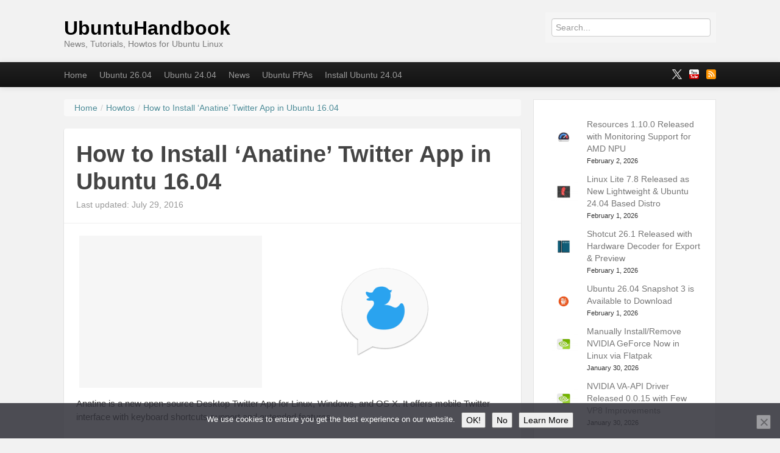

--- FILE ---
content_type: text/html; charset=UTF-8
request_url: https://ubuntuhandbook.org/index.php/2016/07/install-anatine-twitter-app-ubuntu-16-04/
body_size: 18028
content:

<!DOCTYPE html>
<!--[if IE 8 ]><html id="ie8" lang="en-US"><![endif]-->
<!--[if (gt IE 9)|!(IE)]><!--><html lang="en-US"><!--<![endif]-->
	<head>	
		<meta charset="UTF-8">
		<meta name="viewport" content="width=device-width">
                <a href="https://plus.google.com/105318999106266025664" rel="publisher" />
		
		<link rel="profile" href="https://gmpg.org/xfn/11" />
		<link rel="pingback" href="https://ubuntuhandbook.org/xmlrpc.php" />
		<title>How to Install &#8216;Anatine&#8217; Twitter App in Ubuntu 16.04 | UbuntuHandbook</title>
				<!-- Jan 15 2026, ads auto-ads -->
		<script async src="https://pagead2.googlesyndication.com/pagead/js/adsbygoogle.js?client=ca-pub-0256343105258378"
     crossorigin="anonymous"></script>
<!-- July 12, noindex for pagination -->
<meta name="robots" content="noodp,noydir" />

																			<script type="text/javascript">
					var _gaq = _gaq || [];
					_gaq.push(['_setAccount', 'UA-42124138-1']);
					_gaq.push(['_trackPageview']);
					_gaq.push(['_trackPageLoadTime']);

					
					
					(function() {
						var ga = document.createElement('script'); ga.type = 'text/javascript'; ga.async = true;
						ga.src = ('https:' == document.location.protocol ? 'https://ssl' : 'http://www') + '.google-analytics.com/ga.js';
						var s = document.getElementsByTagName('script')[0]; s.parentNode.insertBefore(ga, s);
					})();
				</script>
									<script type="text/javascript">
/* <![CDATA[ */
(()=>{var e={};e.g=function(){if("object"==typeof globalThis)return globalThis;try{return this||new Function("return this")()}catch(e){if("object"==typeof window)return window}}(),function({ampUrl:n,isCustomizePreview:t,isAmpDevMode:r,noampQueryVarName:o,noampQueryVarValue:s,disabledStorageKey:i,mobileUserAgents:a,regexRegex:c}){if("undefined"==typeof sessionStorage)return;const d=new RegExp(c);if(!a.some((e=>{const n=e.match(d);return!(!n||!new RegExp(n[1],n[2]).test(navigator.userAgent))||navigator.userAgent.includes(e)})))return;e.g.addEventListener("DOMContentLoaded",(()=>{const e=document.getElementById("amp-mobile-version-switcher");if(!e)return;e.hidden=!1;const n=e.querySelector("a[href]");n&&n.addEventListener("click",(()=>{sessionStorage.removeItem(i)}))}));const g=r&&["paired-browsing-non-amp","paired-browsing-amp"].includes(window.name);if(sessionStorage.getItem(i)||t||g)return;const u=new URL(location.href),m=new URL(n);m.hash=u.hash,u.searchParams.has(o)&&s===u.searchParams.get(o)?sessionStorage.setItem(i,"1"):m.href!==u.href&&(window.stop(),location.replace(m.href))}({"ampUrl":"https:\/\/ubuntuhandbook.org\/index.php\/2016\/07\/install-anatine-twitter-app-ubuntu-16-04\/amp\/","noampQueryVarName":"noamp","noampQueryVarValue":"mobile","disabledStorageKey":"amp_mobile_redirect_disabled","mobileUserAgents":["Mobile","Android","Silk\/","Kindle","BlackBerry","Opera Mini","Opera Mobi"],"regexRegex":"^\\\/((?:.|\\n)+)\\\/([i]*)$","isCustomizePreview":false,"isAmpDevMode":false})})();
/* ]]> */
</script>
<meta name='robots' content='max-image-preview:large' />
	<style>img:is([sizes="auto" i], [sizes^="auto," i]) { contain-intrinsic-size: 3000px 1500px }</style>
	<link rel="alternate" type="application/rss+xml" title="UbuntuHandbook &raquo; Feed" href="https://ubuntuhandbook.org/index.php/feed/" />
<link rel="alternate" type="application/rss+xml" title="UbuntuHandbook &raquo; Comments Feed" href="https://ubuntuhandbook.org/index.php/comments/feed/" />
<link rel="alternate" type="application/rss+xml" title="UbuntuHandbook &raquo; How to Install &#8216;Anatine&#8217; Twitter App in Ubuntu 16.04 Comments Feed" href="https://ubuntuhandbook.org/index.php/2016/07/install-anatine-twitter-app-ubuntu-16-04/feed/" />
<script type="text/javascript">
/* <![CDATA[ */
window._wpemojiSettings = {"baseUrl":"https:\/\/s.w.org\/images\/core\/emoji\/16.0.1\/72x72\/","ext":".png","svgUrl":"https:\/\/s.w.org\/images\/core\/emoji\/16.0.1\/svg\/","svgExt":".svg","source":{"concatemoji":"https:\/\/ubuntuhandbook.org\/wp-includes\/js\/wp-emoji-release.min.js"}};
/*! This file is auto-generated */
!function(s,n){var o,i,e;function c(e){try{var t={supportTests:e,timestamp:(new Date).valueOf()};sessionStorage.setItem(o,JSON.stringify(t))}catch(e){}}function p(e,t,n){e.clearRect(0,0,e.canvas.width,e.canvas.height),e.fillText(t,0,0);var t=new Uint32Array(e.getImageData(0,0,e.canvas.width,e.canvas.height).data),a=(e.clearRect(0,0,e.canvas.width,e.canvas.height),e.fillText(n,0,0),new Uint32Array(e.getImageData(0,0,e.canvas.width,e.canvas.height).data));return t.every(function(e,t){return e===a[t]})}function u(e,t){e.clearRect(0,0,e.canvas.width,e.canvas.height),e.fillText(t,0,0);for(var n=e.getImageData(16,16,1,1),a=0;a<n.data.length;a++)if(0!==n.data[a])return!1;return!0}function f(e,t,n,a){switch(t){case"flag":return n(e,"\ud83c\udff3\ufe0f\u200d\u26a7\ufe0f","\ud83c\udff3\ufe0f\u200b\u26a7\ufe0f")?!1:!n(e,"\ud83c\udde8\ud83c\uddf6","\ud83c\udde8\u200b\ud83c\uddf6")&&!n(e,"\ud83c\udff4\udb40\udc67\udb40\udc62\udb40\udc65\udb40\udc6e\udb40\udc67\udb40\udc7f","\ud83c\udff4\u200b\udb40\udc67\u200b\udb40\udc62\u200b\udb40\udc65\u200b\udb40\udc6e\u200b\udb40\udc67\u200b\udb40\udc7f");case"emoji":return!a(e,"\ud83e\udedf")}return!1}function g(e,t,n,a){var r="undefined"!=typeof WorkerGlobalScope&&self instanceof WorkerGlobalScope?new OffscreenCanvas(300,150):s.createElement("canvas"),o=r.getContext("2d",{willReadFrequently:!0}),i=(o.textBaseline="top",o.font="600 32px Arial",{});return e.forEach(function(e){i[e]=t(o,e,n,a)}),i}function t(e){var t=s.createElement("script");t.src=e,t.defer=!0,s.head.appendChild(t)}"undefined"!=typeof Promise&&(o="wpEmojiSettingsSupports",i=["flag","emoji"],n.supports={everything:!0,everythingExceptFlag:!0},e=new Promise(function(e){s.addEventListener("DOMContentLoaded",e,{once:!0})}),new Promise(function(t){var n=function(){try{var e=JSON.parse(sessionStorage.getItem(o));if("object"==typeof e&&"number"==typeof e.timestamp&&(new Date).valueOf()<e.timestamp+604800&&"object"==typeof e.supportTests)return e.supportTests}catch(e){}return null}();if(!n){if("undefined"!=typeof Worker&&"undefined"!=typeof OffscreenCanvas&&"undefined"!=typeof URL&&URL.createObjectURL&&"undefined"!=typeof Blob)try{var e="postMessage("+g.toString()+"("+[JSON.stringify(i),f.toString(),p.toString(),u.toString()].join(",")+"));",a=new Blob([e],{type:"text/javascript"}),r=new Worker(URL.createObjectURL(a),{name:"wpTestEmojiSupports"});return void(r.onmessage=function(e){c(n=e.data),r.terminate(),t(n)})}catch(e){}c(n=g(i,f,p,u))}t(n)}).then(function(e){for(var t in e)n.supports[t]=e[t],n.supports.everything=n.supports.everything&&n.supports[t],"flag"!==t&&(n.supports.everythingExceptFlag=n.supports.everythingExceptFlag&&n.supports[t]);n.supports.everythingExceptFlag=n.supports.everythingExceptFlag&&!n.supports.flag,n.DOMReady=!1,n.readyCallback=function(){n.DOMReady=!0}}).then(function(){return e}).then(function(){var e;n.supports.everything||(n.readyCallback(),(e=n.source||{}).concatemoji?t(e.concatemoji):e.wpemoji&&e.twemoji&&(t(e.twemoji),t(e.wpemoji)))}))}((window,document),window._wpemojiSettings);
/* ]]> */
</script>
<style id='wp-emoji-styles-inline-css' type='text/css'>

	img.wp-smiley, img.emoji {
		display: inline !important;
		border: none !important;
		box-shadow: none !important;
		height: 1em !important;
		width: 1em !important;
		margin: 0 0.07em !important;
		vertical-align: -0.1em !important;
		background: none !important;
		padding: 0 !important;
	}
</style>
<link rel='stylesheet' id='wp-block-library-css' href='https://ubuntuhandbook.org/wp-includes/css/dist/block-library/style.min.css' type='text/css' media='all' />
<style id='classic-theme-styles-inline-css' type='text/css'>
/*! This file is auto-generated */
.wp-block-button__link{color:#fff;background-color:#32373c;border-radius:9999px;box-shadow:none;text-decoration:none;padding:calc(.667em + 2px) calc(1.333em + 2px);font-size:1.125em}.wp-block-file__button{background:#32373c;color:#fff;text-decoration:none}
</style>
<style id='global-styles-inline-css' type='text/css'>
:root{--wp--preset--aspect-ratio--square: 1;--wp--preset--aspect-ratio--4-3: 4/3;--wp--preset--aspect-ratio--3-4: 3/4;--wp--preset--aspect-ratio--3-2: 3/2;--wp--preset--aspect-ratio--2-3: 2/3;--wp--preset--aspect-ratio--16-9: 16/9;--wp--preset--aspect-ratio--9-16: 9/16;--wp--preset--color--black: #000000;--wp--preset--color--cyan-bluish-gray: #abb8c3;--wp--preset--color--white: #ffffff;--wp--preset--color--pale-pink: #f78da7;--wp--preset--color--vivid-red: #cf2e2e;--wp--preset--color--luminous-vivid-orange: #ff6900;--wp--preset--color--luminous-vivid-amber: #fcb900;--wp--preset--color--light-green-cyan: #7bdcb5;--wp--preset--color--vivid-green-cyan: #00d084;--wp--preset--color--pale-cyan-blue: #8ed1fc;--wp--preset--color--vivid-cyan-blue: #0693e3;--wp--preset--color--vivid-purple: #9b51e0;--wp--preset--gradient--vivid-cyan-blue-to-vivid-purple: linear-gradient(135deg,rgba(6,147,227,1) 0%,rgb(155,81,224) 100%);--wp--preset--gradient--light-green-cyan-to-vivid-green-cyan: linear-gradient(135deg,rgb(122,220,180) 0%,rgb(0,208,130) 100%);--wp--preset--gradient--luminous-vivid-amber-to-luminous-vivid-orange: linear-gradient(135deg,rgba(252,185,0,1) 0%,rgba(255,105,0,1) 100%);--wp--preset--gradient--luminous-vivid-orange-to-vivid-red: linear-gradient(135deg,rgba(255,105,0,1) 0%,rgb(207,46,46) 100%);--wp--preset--gradient--very-light-gray-to-cyan-bluish-gray: linear-gradient(135deg,rgb(238,238,238) 0%,rgb(169,184,195) 100%);--wp--preset--gradient--cool-to-warm-spectrum: linear-gradient(135deg,rgb(74,234,220) 0%,rgb(151,120,209) 20%,rgb(207,42,186) 40%,rgb(238,44,130) 60%,rgb(251,105,98) 80%,rgb(254,248,76) 100%);--wp--preset--gradient--blush-light-purple: linear-gradient(135deg,rgb(255,206,236) 0%,rgb(152,150,240) 100%);--wp--preset--gradient--blush-bordeaux: linear-gradient(135deg,rgb(254,205,165) 0%,rgb(254,45,45) 50%,rgb(107,0,62) 100%);--wp--preset--gradient--luminous-dusk: linear-gradient(135deg,rgb(255,203,112) 0%,rgb(199,81,192) 50%,rgb(65,88,208) 100%);--wp--preset--gradient--pale-ocean: linear-gradient(135deg,rgb(255,245,203) 0%,rgb(182,227,212) 50%,rgb(51,167,181) 100%);--wp--preset--gradient--electric-grass: linear-gradient(135deg,rgb(202,248,128) 0%,rgb(113,206,126) 100%);--wp--preset--gradient--midnight: linear-gradient(135deg,rgb(2,3,129) 0%,rgb(40,116,252) 100%);--wp--preset--font-size--small: 13px;--wp--preset--font-size--medium: 20px;--wp--preset--font-size--large: 36px;--wp--preset--font-size--x-large: 42px;--wp--preset--spacing--20: 0.44rem;--wp--preset--spacing--30: 0.67rem;--wp--preset--spacing--40: 1rem;--wp--preset--spacing--50: 1.5rem;--wp--preset--spacing--60: 2.25rem;--wp--preset--spacing--70: 3.38rem;--wp--preset--spacing--80: 5.06rem;--wp--preset--shadow--natural: 6px 6px 9px rgba(0, 0, 0, 0.2);--wp--preset--shadow--deep: 12px 12px 50px rgba(0, 0, 0, 0.4);--wp--preset--shadow--sharp: 6px 6px 0px rgba(0, 0, 0, 0.2);--wp--preset--shadow--outlined: 6px 6px 0px -3px rgba(255, 255, 255, 1), 6px 6px rgba(0, 0, 0, 1);--wp--preset--shadow--crisp: 6px 6px 0px rgba(0, 0, 0, 1);}:where(.is-layout-flex){gap: 0.5em;}:where(.is-layout-grid){gap: 0.5em;}body .is-layout-flex{display: flex;}.is-layout-flex{flex-wrap: wrap;align-items: center;}.is-layout-flex > :is(*, div){margin: 0;}body .is-layout-grid{display: grid;}.is-layout-grid > :is(*, div){margin: 0;}:where(.wp-block-columns.is-layout-flex){gap: 2em;}:where(.wp-block-columns.is-layout-grid){gap: 2em;}:where(.wp-block-post-template.is-layout-flex){gap: 1.25em;}:where(.wp-block-post-template.is-layout-grid){gap: 1.25em;}.has-black-color{color: var(--wp--preset--color--black) !important;}.has-cyan-bluish-gray-color{color: var(--wp--preset--color--cyan-bluish-gray) !important;}.has-white-color{color: var(--wp--preset--color--white) !important;}.has-pale-pink-color{color: var(--wp--preset--color--pale-pink) !important;}.has-vivid-red-color{color: var(--wp--preset--color--vivid-red) !important;}.has-luminous-vivid-orange-color{color: var(--wp--preset--color--luminous-vivid-orange) !important;}.has-luminous-vivid-amber-color{color: var(--wp--preset--color--luminous-vivid-amber) !important;}.has-light-green-cyan-color{color: var(--wp--preset--color--light-green-cyan) !important;}.has-vivid-green-cyan-color{color: var(--wp--preset--color--vivid-green-cyan) !important;}.has-pale-cyan-blue-color{color: var(--wp--preset--color--pale-cyan-blue) !important;}.has-vivid-cyan-blue-color{color: var(--wp--preset--color--vivid-cyan-blue) !important;}.has-vivid-purple-color{color: var(--wp--preset--color--vivid-purple) !important;}.has-black-background-color{background-color: var(--wp--preset--color--black) !important;}.has-cyan-bluish-gray-background-color{background-color: var(--wp--preset--color--cyan-bluish-gray) !important;}.has-white-background-color{background-color: var(--wp--preset--color--white) !important;}.has-pale-pink-background-color{background-color: var(--wp--preset--color--pale-pink) !important;}.has-vivid-red-background-color{background-color: var(--wp--preset--color--vivid-red) !important;}.has-luminous-vivid-orange-background-color{background-color: var(--wp--preset--color--luminous-vivid-orange) !important;}.has-luminous-vivid-amber-background-color{background-color: var(--wp--preset--color--luminous-vivid-amber) !important;}.has-light-green-cyan-background-color{background-color: var(--wp--preset--color--light-green-cyan) !important;}.has-vivid-green-cyan-background-color{background-color: var(--wp--preset--color--vivid-green-cyan) !important;}.has-pale-cyan-blue-background-color{background-color: var(--wp--preset--color--pale-cyan-blue) !important;}.has-vivid-cyan-blue-background-color{background-color: var(--wp--preset--color--vivid-cyan-blue) !important;}.has-vivid-purple-background-color{background-color: var(--wp--preset--color--vivid-purple) !important;}.has-black-border-color{border-color: var(--wp--preset--color--black) !important;}.has-cyan-bluish-gray-border-color{border-color: var(--wp--preset--color--cyan-bluish-gray) !important;}.has-white-border-color{border-color: var(--wp--preset--color--white) !important;}.has-pale-pink-border-color{border-color: var(--wp--preset--color--pale-pink) !important;}.has-vivid-red-border-color{border-color: var(--wp--preset--color--vivid-red) !important;}.has-luminous-vivid-orange-border-color{border-color: var(--wp--preset--color--luminous-vivid-orange) !important;}.has-luminous-vivid-amber-border-color{border-color: var(--wp--preset--color--luminous-vivid-amber) !important;}.has-light-green-cyan-border-color{border-color: var(--wp--preset--color--light-green-cyan) !important;}.has-vivid-green-cyan-border-color{border-color: var(--wp--preset--color--vivid-green-cyan) !important;}.has-pale-cyan-blue-border-color{border-color: var(--wp--preset--color--pale-cyan-blue) !important;}.has-vivid-cyan-blue-border-color{border-color: var(--wp--preset--color--vivid-cyan-blue) !important;}.has-vivid-purple-border-color{border-color: var(--wp--preset--color--vivid-purple) !important;}.has-vivid-cyan-blue-to-vivid-purple-gradient-background{background: var(--wp--preset--gradient--vivid-cyan-blue-to-vivid-purple) !important;}.has-light-green-cyan-to-vivid-green-cyan-gradient-background{background: var(--wp--preset--gradient--light-green-cyan-to-vivid-green-cyan) !important;}.has-luminous-vivid-amber-to-luminous-vivid-orange-gradient-background{background: var(--wp--preset--gradient--luminous-vivid-amber-to-luminous-vivid-orange) !important;}.has-luminous-vivid-orange-to-vivid-red-gradient-background{background: var(--wp--preset--gradient--luminous-vivid-orange-to-vivid-red) !important;}.has-very-light-gray-to-cyan-bluish-gray-gradient-background{background: var(--wp--preset--gradient--very-light-gray-to-cyan-bluish-gray) !important;}.has-cool-to-warm-spectrum-gradient-background{background: var(--wp--preset--gradient--cool-to-warm-spectrum) !important;}.has-blush-light-purple-gradient-background{background: var(--wp--preset--gradient--blush-light-purple) !important;}.has-blush-bordeaux-gradient-background{background: var(--wp--preset--gradient--blush-bordeaux) !important;}.has-luminous-dusk-gradient-background{background: var(--wp--preset--gradient--luminous-dusk) !important;}.has-pale-ocean-gradient-background{background: var(--wp--preset--gradient--pale-ocean) !important;}.has-electric-grass-gradient-background{background: var(--wp--preset--gradient--electric-grass) !important;}.has-midnight-gradient-background{background: var(--wp--preset--gradient--midnight) !important;}.has-small-font-size{font-size: var(--wp--preset--font-size--small) !important;}.has-medium-font-size{font-size: var(--wp--preset--font-size--medium) !important;}.has-large-font-size{font-size: var(--wp--preset--font-size--large) !important;}.has-x-large-font-size{font-size: var(--wp--preset--font-size--x-large) !important;}
:where(.wp-block-post-template.is-layout-flex){gap: 1.25em;}:where(.wp-block-post-template.is-layout-grid){gap: 1.25em;}
:where(.wp-block-columns.is-layout-flex){gap: 2em;}:where(.wp-block-columns.is-layout-grid){gap: 2em;}
:root :where(.wp-block-pullquote){font-size: 1.5em;line-height: 1.6;}
</style>
<link rel='stylesheet' id='font-awesome-css' href='https://ubuntuhandbook.org/wp-content/plugins/arconix-shortcodes/includes/css/font-awesome.min.css' type='text/css' media='all' />
<link rel='stylesheet' id='arconix-shortcodes-css' href='https://ubuntuhandbook.org/wp-content/plugins/arconix-shortcodes/includes/css/arconix-shortcodes.min.css' type='text/css' media='all' />
<link rel='stylesheet' id='cookie-notice-front-css' href='https://ubuntuhandbook.org/wp-content/plugins/cookie-notice/css/front.min.css' type='text/css' media='all' />
<link rel='stylesheet' id='slb_core-css' href='https://ubuntuhandbook.org/wp-content/plugins/simple-lightbox/client/css/app.css' type='text/css' media='all' />
<link rel='stylesheet' id='cvw_brands_styles-css' href='https://ubuntuhandbook.org/wp-content/plugins/cvw-social-share/includes/../css/brands.min.css' type='text/css' media='all' />
<link rel='stylesheet' id='cvw_regular_styles-css' href='https://ubuntuhandbook.org/wp-content/plugins/cvw-social-share/includes/../css/regular.min.css' type='text/css' media='all' />
<link rel='stylesheet' id='cvw_awesome_styles-css' href='https://ubuntuhandbook.org/wp-content/plugins/cvw-social-share/includes/../css/fontawesome.css' type='text/css' media='all' />
<link rel='stylesheet' id='cvw_social_styles-css' href='https://ubuntuhandbook.org/wp-content/plugins/cvw-social-share/includes/../css/cvw-social-square.css' type='text/css' media='all' />
<link rel='stylesheet' id='bootstrap-css' href='https://ubuntuhandbook.org/wp-content/themes/standard/css/lib/bootstrap.css' type='text/css' media='all' />
<link rel='stylesheet' id='bootstrap-responsive-css' href='https://ubuntuhandbook.org/wp-content/themes/standard/css/lib/bootstrap-responsive.css' type='text/css' media='all' />
<link rel='stylesheet' id='standard-css' href='https://ubuntuhandbook.org/wp-content/themes/standard/style.css' type='text/css' media='all' />
<link rel='stylesheet' id='theme-responsive-css' href='https://ubuntuhandbook.org/wp-content/themes/standard/css/theme-responsive.css' type='text/css' media='all' />
<script type="text/javascript" src="https://ubuntuhandbook.org/wp-includes/js/jquery/jquery.min.js" id="jquery-core-js"></script>
<script type="text/javascript" src="https://ubuntuhandbook.org/wp-includes/js/jquery/jquery-migrate.min.js" id="jquery-migrate-js"></script>
<script type="text/javascript" src="https://ubuntuhandbook.org/wp-content/themes/standard/js/lib/bootstrap.min.js" id="bootstrap-js"></script>
<script type="text/javascript" src="https://ubuntuhandbook.org/wp-content/themes/standard/js/lib/jquery.fitvids.js" id="fitvid-js"></script>
<script type="text/javascript" src="https://ubuntuhandbook.org/wp-content/themes/standard/js/lib/md5.js" id="md5-js"></script>
<script type="text/javascript" src="https://ubuntuhandbook.org/wp-content/themes/standard/js/theme.main.min.js" id="theme-main-js"></script>
<link rel="https://api.w.org/" href="https://ubuntuhandbook.org/index.php/wp-json/" /><link rel="alternate" title="JSON" type="application/json" href="https://ubuntuhandbook.org/index.php/wp-json/wp/v2/posts/6083" /><link rel="EditURI" type="application/rsd+xml" title="RSD" href="https://ubuntuhandbook.org/xmlrpc.php?rsd" />
<link rel="canonical" href="https://ubuntuhandbook.org/index.php/2016/07/install-anatine-twitter-app-ubuntu-16-04/" />
<link rel='shortlink' href='https://ubuntuhandbook.org/?p=6083' />
<link rel="alternate" title="oEmbed (JSON)" type="application/json+oembed" href="https://ubuntuhandbook.org/index.php/wp-json/oembed/1.0/embed?url=https%3A%2F%2Fubuntuhandbook.org%2Findex.php%2F2016%2F07%2Finstall-anatine-twitter-app-ubuntu-16-04%2F" />
<link rel="alternate" title="oEmbed (XML)" type="text/xml+oembed" href="https://ubuntuhandbook.org/index.php/wp-json/oembed/1.0/embed?url=https%3A%2F%2Fubuntuhandbook.org%2Findex.php%2F2016%2F07%2Finstall-anatine-twitter-app-ubuntu-16-04%2F&#038;format=xml" />
<link rel="alternate" type="text/html" media="only screen and (max-width: 640px)" href="https://ubuntuhandbook.org/index.php/2016/07/install-anatine-twitter-app-ubuntu-16-04/amp/"><meta name="description" content="Anatine is a new open-source Desktop Twitter App for Linux, Windows, and OS X. It offers mobile Twitter interface with keyboard shortcuts su" /><style type="text/css" id="custom-background-css">
body.custom-background { background-color: #f2f2f2; }
</style>
	<link rel="amphtml" href="https://ubuntuhandbook.org/index.php/2016/07/install-anatine-twitter-app-ubuntu-16-04/amp/"><style>#amp-mobile-version-switcher{left:0;position:absolute;width:100%;z-index:100}#amp-mobile-version-switcher>a{background-color:#444;border:0;color:#eaeaea;display:block;font-family:-apple-system,BlinkMacSystemFont,Segoe UI,Roboto,Oxygen-Sans,Ubuntu,Cantarell,Helvetica Neue,sans-serif;font-size:16px;font-weight:600;padding:15px 0;text-align:center;-webkit-text-decoration:none;text-decoration:none}#amp-mobile-version-switcher>a:active,#amp-mobile-version-switcher>a:focus,#amp-mobile-version-switcher>a:hover{-webkit-text-decoration:underline;text-decoration:underline}</style>		<style type="text/css" id="wp-custom-css">
			.widget_recent_comments, .widget_recent_entries {
	background-color: #ffffff;
	padding: 25px;
	border: 1px solid #e4e4e4;
}

.entry-content ul li{font-size:15px;}

code, pre{
	font-family: ui-monospace,SFMono-Regular,SF Mono,Menlo,Consolas,Liberation Mono,monospace;
	border:none;
	color:#1F2328;
	font-size: 14px;
}

/* 750 post width when screen width 1090px and higher --added in 2023-12-29*/
@media only screen and (min-width: 1090px) {
.span8 {
	width: 750px;
}
#menu-under-header .container {
	width: 1070px;
}
.container {
	width: 1070px;
}
	.entry-content img.alignleft{
		margin: 10px 75px;
	}
}
/* 620 post width for 960px ~ 1089 px screen */
@media only screen and (min-width: 960px) and (max-width: 1089px) {
	.span8 {
		width: 620px;
	}
}
/* 750 post width (sidebar go to bottom) for 770px ~ 959 px screen */
@media only screen and (min-width: 770px) and (max-width: 959px) {
	.span8 {
		width: 750px;
	}
	.entry-content img.alignleft{
		margin: 10px 75px;
	}
}	

@media (max-width: 767px) {
		.entry-content img.alignleft{
		margin: 10px 47px;
	}
}		</style>
		
	</head>
	<body class="wp-singular post-template-default single single-post postid-6083 single-format-standard custom-background wp-theme-standard cookies-not-set">

				
				
					
				
			<header id="header" class="imageless">
			
				<div id="head-wrapper" class="container clearfix">
				
															

						<div id="hgroup" class="clearfix">
						
							<div id="logo">
									
																									
																											
                                        <p id="site-title">
                                            <a href="https://ubuntuhandbook.org/" title="UbuntuHandbook" rel="home">
                                                UbuntuHandbook                                            </a>
                                        </p><!-- /#site-title -->
									
																		
									<p><small id="site-description">News, Tutorials, Howtos for Ubuntu Linux</small></p>										
									
																
							</div><!-- /#logo -->
							
						         							  
                                                                  <div id="header-widget">      
									<div id="search-2" class="header-widget widget widget_search"><form role="search" method="get" id="searchform" action="https://ubuntuhandbook.org/"><input placeholder="Search..." type="text" value="" name="s" id="s" /></form></div>                                                                  </div> 					
								
						</div><!-- /#hgroup -->
				
									
				</div><!-- /#head-wrapper -->

                                                       
			</header><!-- /#header -->

							<div id="menu-under-header" class="menu-navigation navbar navbar-inverse navbar-fixed-top">
					<div class="navbar-inner">
						<div class="container">
						
							<a class="btn btn-navbar" data-toggle="collapse" data-target=".below-header-nav-collapse">
							  <span class="icon-bar"></span>
							  <span class="icon-bar"></span>
							  <span class="icon-bar"></span>
							</a>
						
							<div class="nav-collapse below-header-nav-collapse">
								<div class="menu-header-container"><ul id="menu-nav" class="nav nav-menu menu"><li class=" menu-item menu-item-type-custom menu-item-object-custom menu-item-home"><a href="https://ubuntuhandbook.org/" title="Home"  >Home</a></li><li class=" menu-item menu-item-type-custom menu-item-object-custom"><a href="https://ubuntuhandbook.org/index.php/tag/ubuntu-26-04/" title="Ubuntu 26.04"  >Ubuntu 26.04</a></li><li class=" menu-item menu-item-type-custom menu-item-object-custom"><a href="https://ubuntuhandbook.org/index.php/tag/ubuntu-24-04/" title="Ubuntu 24.04"  >Ubuntu 24.04</a></li><li class=" menu-item menu-item-type-taxonomy menu-item-object-category"><a href="https://ubuntuhandbook.org/index.php/category/news/" title="News"  >News</a></li><li class=" menu-item menu-item-type-post_type menu-item-object-page"><a href="https://ubuntuhandbook.org/index.php/ubuntu-ppas/" title="Ubuntu PPAs"  >Ubuntu PPAs</a></li><li class=" menu-item menu-item-type-custom menu-item-object-custom"><a href="https://ubuntuhandbook.org/index.php/2024/04/install-ubuntu-24-04-desktop/" title="Install Ubuntu 24.04"  >Install Ubuntu 24.04</a></li></ul></div>												 
							</div><!-- /.nav-collapse -->	
							
															<div id="social-networking" class="clearfix">
									<ul class="nav social-icons clearfix"><li><a href="http://x.com/UbuntuHandbook" class="fademe" target="_blank"><img src="https://ubuntuhandbook.org/wp-content/uploads/2025/01/x.png" alt="" /></a></li><li><a href="https://www.youtube.com/c/JimUbuntuHandbook" class="fademe" target="_blank"><img src="https://ubuntuhandbook.org/wp-content/themes/standard/images/social/small/youtube.png" alt="" /></a></li><li><a href="https://ubuntuhandbook.org/index.php/feed/" class="fademe" target="_blank"><img src="https://ubuntuhandbook.org/wp-content/themes/standard/images/social/small/rss.png" alt="" /></a></li></ul>  
								</div><!-- /#social-networking -->
																				
						</div><!-- /.container -->
					</div><!-- ./navbar-inner -->
				</div> <!-- /#menu-under-header -->
			<div id="wrapper">
	<div class="container">
		<div class="row">

			
			<div id="main" class="span8 clearfix" role="main">
				
				<ol itemscope itemtype="http://schema.org/BreadcrumbList" class="breadcrumb"><li itemprop="itemListElement" itemscope itemtype="http://schema.org/ListItem"><a itemprop="item" href="https://ubuntuhandbook.org"><span itemprop="name">Home</span></a><meta itemprop="position" content="1" /><span class="divider">/</span></li><li itemprop="itemListElement" itemscope itemtype="http://schema.org/ListItem"><a itemprop="item" href="https://ubuntuhandbook.org/index.php/category/howtos/"><span itemprop="name">Howtos</span></a><meta itemprop="position" content="2" /><span class="divider">/</span></li><li itemprop="itemListElement" itemscope itemtype="http://schema.org/ListItem"><a itemprop="item" href="https://ubuntuhandbook.org/index.php/2016/07/install-anatine-twitter-app-ubuntu-16-04/"><span itemprop="name">How to Install &#8216;Anatine&#8217; Twitter App in Ubuntu 16.04</span></a><meta itemprop="position" content="3" /></li></ol>				
																			
<div id="post-6083" class="post format-standard clearfix post-6083 type-post status-publish hentry category-howtos tag-anatine tag-twitter-client">

	<div class="post-header clearfix">

				 
		<div class="title-wrap clearfix">
												<h1 class="post-title entry-title">How to Install &#8216;Anatine&#8217; Twitter App in Ubuntu 16.04</h1>	
										<div class="post-header-meta">
													<span class="the-time updated">Last updated: July 29, 2016</span>
											</div><!-- /.post-header-meta -->
		</div><!-- /.title-wrap -->

	</div><!-- /.post-header -->

	<div id="content-6083" class="entry-content clearfix">
<!-- ads-here removed 20200414-->
<div style='margin: 5px;padding: 0px;float:left'>
<script async src="//pagead2.googlesyndication.com/pagead/js/adsbygoogle.js"></script>
<!-- handbook-block -->
<ins class="adsbygoogle"
     style="display:inline-block;width:300px;height:250px"
     data-ad-client="ca-pub-0256343105258378"
     data-ad-slot="9088219991"></ins>
<script>
(adsbygoogle = window.adsbygoogle || []).push({});
</script>
</div>

			<p><a href="https://ubuntuhandbook.org/wp-content/uploads/2016/07/anatine-twitter-app-icon.png" data-slb-active="1" data-slb-asset="1973170739" data-slb-internal="0"><img fetchpriority="high" decoding="async" src="https://ubuntuhandbook.org/wp-content/uploads/2016/07/anatine-twitter-app-icon.png" alt="Anatine Twitter App" width="245" height="250" class="alignleft size-full wp-image-6084" /></a></p>
<p>Anatine is a new open-source Desktop Twitter App for Linux, Windows, and OS X. It offers mobile Twitter interface with keyboard shortcuts support and extended features.</p>
<p><a href="https://github.com/sindresorhus/anatine" target="_blank">Anatine</a> is only 3 months old and so far it features:</p>
<ul>
<li>Hides promoted tweets</li>
<li>Dark Mode (Ctrl+Shift+D)</li>
<li>Context menu for save images.</li>
<li>system tray icon to toggle the window.</li>
</ul>
<p><a href="https://ubuntuhandbook.org/wp-content/uploads/2016/07/anatine-twitter-app.jpg" target="_blank" data-slb-active="1" data-slb-asset="49596481" data-slb-internal="0"><img decoding="async" src="https://ubuntuhandbook.org/wp-content/uploads/2016/07/anatine-twitter-app-600x304.jpg" alt="Anatine Twitter App" width="600" height="304" class="aligncenter size-large wp-image-6085" srcset="https://ubuntuhandbook.org/wp-content/uploads/2016/07/anatine-twitter-app-600x304.jpg 600w, https://ubuntuhandbook.org/wp-content/uploads/2016/07/anatine-twitter-app-280x142.jpg 280w, https://ubuntuhandbook.org/wp-content/uploads/2016/07/anatine-twitter-app.jpg 854w" sizes="(max-width: 600px) 100vw, 600px" /></a></p>
<p><b>Install Anatine in Ubuntu:</b></p>
<p>A non-install Linux package is available from the link below, just download, extract, and run Anatine executable from result folder.</p>
<p style="text-align:center;"><a href='https://github.com/sindresorhus/anatine/releases' class='arconix-button arconix-button-medium arconix-button-gray' target="_blank" >Download Anatine for Linux (.zip)</a></p>
<p>For those who want to install the software, so it can be launched from Unity Dash / App Launcher, do:</p>
<p><b>1.</b> Open terminal (Ctrl+Alt+T) and run command to extract downloaded package to /opt:</p>
<pre style="border:none;">sudo unzip ~/Downloads/Anatine-linux-*.zip -d /opt/Anatine</pre>
<p><a href="https://ubuntuhandbook.org/wp-content/uploads/2016/07/install-anatine-icon.jpg" data-slb-active="1" data-slb-asset="1893921593" data-slb-internal="0"><img decoding="async" src="https://ubuntuhandbook.org/wp-content/uploads/2016/07/install-anatine-icon-600x79.jpg" alt="install anatine to opt" width="600" height="79" class="aligncenter size-large wp-image-6086" srcset="https://ubuntuhandbook.org/wp-content/uploads/2016/07/install-anatine-icon-600x79.jpg 600w, https://ubuntuhandbook.org/wp-content/uploads/2016/07/install-anatine-icon-280x36.jpg 280w, https://ubuntuhandbook.org/wp-content/uploads/2016/07/install-anatine-icon.jpg 805w" sizes="(max-width: 600px) 100vw, 600px" /></a></p>
<p><b>2.</b> Create a shortcut for the app by running command:</p>
<pre style="border:none;">gedit ~/.local/share/applications/anatine.desktop</pre>
<p>The command creates and opens a <code>.desktop</code> file with Gedit text editor. Just paste below lines into the file and save it.</p>
<pre style="background:none;">[Desktop Entry]
Name=Anatine
Exec=/opt/Anatine/Anatine
Terminal=false
Type=Application
Icon=/opt/Anatine/resources/app/static/Icon.png</pre>
<p><a href="https://ubuntuhandbook.org/wp-content/uploads/2016/07/anatine-shortcut.jpg" target="_blank" data-slb-active="1" data-slb-asset="1395890139" data-slb-internal="0"><img loading="lazy" decoding="async" src="https://ubuntuhandbook.org/wp-content/uploads/2016/07/anatine-shortcut-600x293.jpg" alt="anatine shortcut" width="600" height="293" class="aligncenter size-large wp-image-6087" srcset="https://ubuntuhandbook.org/wp-content/uploads/2016/07/anatine-shortcut-600x293.jpg 600w, https://ubuntuhandbook.org/wp-content/uploads/2016/07/anatine-shortcut-280x137.jpg 280w, https://ubuntuhandbook.org/wp-content/uploads/2016/07/anatine-shortcut.jpg 723w" sizes="auto, (max-width: 600px) 100vw, 600px" /></a></p>
<p><b>3.</b> Finally launch Anatine from Unity Dash and enjoy!</p>
<p><a href="https://ubuntuhandbook.org/wp-content/uploads/2016/07/launch-anatine.jpg" data-slb-active="1" data-slb-asset="350369907" data-slb-internal="0"><img loading="lazy" decoding="async" src="https://ubuntuhandbook.org/wp-content/uploads/2016/07/launch-anatine.jpg" alt="Launch Anatine twitter app" width="500" height="242" class="aligncenter size-full wp-image-6088" srcset="https://ubuntuhandbook.org/wp-content/uploads/2016/07/launch-anatine.jpg 500w, https://ubuntuhandbook.org/wp-content/uploads/2016/07/launch-anatine-280x135.jpg 280w" sizes="auto, (max-width: 500px) 100vw, 500px" /></a></p>
<p><b>4.</b> (Optional) For any reason you want to remove the software, simply run command:</p>
<pre style="border:none;">sudo rm -rf /opt/Anatine && rm ~/.local/share/applications/anatine.desktop</pre>
<div class="social-link-content"><div class="social-link-title">Enable this blog? Please spread the world :)</div><a href="https://www.facebook.com/sharer.php?u=https://ubuntuhandbook.org/index.php/2016/07/install-anatine-twitter-app-ubuntu-16-04/" target="_blank" rel="noopener" class="social-link social-link-facebook"><i class="fa-brands fa-facebook-f"></i></a><a href="https://twitter.com/share?url=https://ubuntuhandbook.org/index.php/2016/07/install-anatine-twitter-app-ubuntu-16-04/&text=How to Install &#8216;Anatine&#8217; Twitter App in Ubuntu 16.04" rel="noopener" class="social-link social-link-twitter"><i class="fa-brands fa-x-twitter"></i></a><a href="http://www.linkedin.com/shareArticle?mini=true&url=https://ubuntuhandbook.org/index.php/2016/07/install-anatine-twitter-app-ubuntu-16-04/" target="_blank" rel="noopener" class="social-link social-link-linkedin"><i class="fa-brands fa-linkedin-in"></i></a><a href="javascript:void((function()%7Bvar%20e=document.createElement('script');e.setAttribute('type','text/javascript');e.setAttribute('charset','UTF-8');e.setAttribute('src','//assets.pinterest.com/js/pinmarklet.js?r='+Math.random()*99999999);document.body.appendChild(e)%7D)());" class="social-link-1 social-link-pinterest"><i class="fa-brands fa-pinterest-p"></i></a><a href="https://wa.me/?text=https://ubuntuhandbook.org/index.php/2016/07/install-anatine-twitter-app-ubuntu-16-04/" target="_blank" rel="noopener" class="social-link-1 social-link-whatsapp"><i class="fa-brands fa-whatsapp"></i></a><a href="https://t.me/share/url?url=https://ubuntuhandbook.org/index.php/2016/07/install-anatine-twitter-app-ubuntu-16-04/&text=How to Install &#8216;Anatine&#8217; Twitter App in Ubuntu 16.04" target="_blank" rel="noopener" class="social-link-1 social-link-telegram"><i class="fa-brands fa-telegram"></i></a><a href="/cdn-cgi/l/email-protection#[base64]" rel="noopener" class="social-link-1 social-link-email"><i class="fa-regular fa-envelope"></i></a></div>		

		
	</div><!-- /.entry-content -->

	
	<div class="post-meta clearfix">

		<div class="meta-date-cat-tags pull-left">
		
										<span class="the-category">In <a href="https://ubuntuhandbook.org/index.php/category/howtos/" >Howtos</a></span>						
										<span class="the-tags"><a href="https://ubuntuhandbook.org/index.php/tag/anatine/" rel="tag">Anatine</a>, <a href="https://ubuntuhandbook.org/index.php/tag/twitter-client/" rel="tag">twitter client</a></span>						
		</div><!-- /meta-date-cat-tags -->
		
		<div class="meta-comment-link pull-right">
			<a class="pull-right post-link" href="https://ubuntuhandbook.org/index.php/2016/07/install-anatine-twitter-app-ubuntu-16-04/" title="permalink">&nbsp;<img src="https://ubuntuhandbook.org/wp-content/themes/standard/images/icn-permalink.png" alt="permalink" /></a>
					</div><!-- /meta-comment-link -->

	</div><!-- /.post-meta -->
</div><!-- /#post -->

												
													<div id="standard-post-advertisement">
								<div id="block-7" class="widget widget_block">
<ul class="wp-block-social-links is-layout-flex wp-block-social-links-is-layout-flex"></ul>
</div>							</div><!-- #standard-post-advertisement -->
						

									
						
																			<div id="author-box" class="well clearfix">
								<div class="author-box-image">
									<img alt='' src='https://secure.gravatar.com/avatar/1be14021c2d46d65487f62eb04993b29ef9de44cf78b27ace1474a9edba2f0b3?s=96&#038;d=mm&#038;r=x' srcset='https://secure.gravatar.com/avatar/1be14021c2d46d65487f62eb04993b29ef9de44cf78b27ace1474a9edba2f0b3?s=192&#038;d=mm&#038;r=x 2x' class='avatar avatar-96 photo' height='96' width='96' loading='lazy' decoding='async'/>								</div><!-- /.author-box-image -->
								<span class="vcard author"><span class="fn"><a href="https://ubuntuhandbook.org/index.php/about/" rel="author"><h4 class="author-box-name">Ji m</h4></a></span></span>
								<p>
									<!--<a class="author-link author-posts-url" href="https://ubuntuhandbook.org/index.php/author/jimingkui/" title="Ji m Posts">Posts</a>
									
								-->
								
								
																
																
																</p>
								I'm a freelance blogger who started using Ubuntu in 2007 and wishes to share my experiences and some useful tips with Ubuntu beginners and lovers. 
Please comment to let me know if the tutorial is outdated! And, notify me if you find any typo/grammar/language mistakes. English is not my native language.

Buy me a coffee:  <a href="https://ko-fi.com/ubuntuhandbook1">https://ko-fi.com/ubuntuhandbook1</a> |							</div><!-- /.author-box -->						
												
						
						

	<div id="single-post-nav">
		<ul class="pager">

			
							<li class="previous">
					<span class="previous-page"><a href="https://ubuntuhandbook.org/index.php/2016/07/ubuntu-16-10-alpha-2-available-download/" rel="prev" title="Ubuntu 16.10 Alpha 2 Available for Download"><i class="icon-chevron-left"></i>&nbsp;Ubuntu 16.10 Alpha 2...</a></span>				</li>
			
							<li class="next">
				<span class="no-previous-page-link next-page"><a href="https://ubuntuhandbook.org/index.php/2016/07/corebird-1-3-released/" rel="next" title="Native GTK+3 Twitter App Corebird 1.3 Released">&nbsp;Native GTK+3 Twitter App...<i class="icon-chevron-right"></i></a></span>				</li>
					</ul>
	</div><!-- /#single-post-nav -->

						
						


			<div id="comments" class="clearfix">
			<h3>2 responses to <em>How to Install &#8216;Anatine&#8217; Twitter App in Ubuntu 16.04</em></h3>
			<ol class="commentlist">
				
		<li class="comment even thread-even depth-1 clearfix" id="li-comment-3552936">

			<div class="comment-container clearfix">

									<div class="avatar-holder">
						<img alt='' src='https://secure.gravatar.com/avatar/49d135ad3b971c120c7e4ac7b93014f08e6ef22aa0e801f2afb2e3151a98d68b?s=50&#038;d=mm&#038;r=x' srcset='https://secure.gravatar.com/avatar/49d135ad3b971c120c7e4ac7b93014f08e6ef22aa0e801f2afb2e3151a98d68b?s=100&#038;d=mm&#038;r=x 2x' class='avatar avatar-50 photo' height='50' width='50' loading='lazy' decoding='async'/>					</div><!-- /.avatar-holder -->
				
				<div class="comment-entry"	id="comment-3552936">

					<div class="comment-head">
						<span class="name">
															Heber													</span>
													<span class="date"><a href="https://ubuntuhandbook.org/index.php/2016/07/install-anatine-twitter-app-ubuntu-16-04/#comment-3552936" title="Permalink">August 1, 2016 at 2:40 am</a></span>
							<span class="edit"></span>
											</div><!-- /.comment-head -->

					
					<div class="comment-text">
						<p>Thanks Jim, for this and the .deb of corebird.</p>
					</div><!-- /.comment-text -->

					<div class="reply clearfix">
											</div><!-- /.reply -->

				</div><!-- /.comment-entry -->
			</div><!-- /comment-container -->
	</li><!-- #comment-## -->

		<li class="comment odd alt thread-odd thread-alt depth-1 clearfix" id="li-comment-3572025">

			<div class="comment-container clearfix">

									<div class="avatar-holder">
						<img alt='' src='https://secure.gravatar.com/avatar/a62b9b2f5d24611afda9de8804ad12009a88d31a5d08751ce4ed483e4a845486?s=50&#038;d=mm&#038;r=x' srcset='https://secure.gravatar.com/avatar/a62b9b2f5d24611afda9de8804ad12009a88d31a5d08751ce4ed483e4a845486?s=100&#038;d=mm&#038;r=x 2x' class='avatar avatar-50 photo' height='50' width='50' loading='lazy' decoding='async'/>					</div><!-- /.avatar-holder -->
				
				<div class="comment-entry"	id="comment-3572025">

					<div class="comment-head">
						<span class="name">
															Enrique García													</span>
													<span class="date"><a href="https://ubuntuhandbook.org/index.php/2016/07/install-anatine-twitter-app-ubuntu-16-04/#comment-3572025" title="Permalink">September 19, 2016 at 2:58 am</a></span>
							<span class="edit"></span>
											</div><!-- /.comment-head -->

					
					<div class="comment-text">
						<p>Did the same for Linux Mint 17.3, except:</p>
<p>[Desktop Entry]<br />
Encoding=UTF-8<br />
Exec=/opt/Anatine/Anatine<br />
Icon=/opt/Anatine/resources/app/static/Icon.png<br />
Type=Application<br />
Terminal=false<br />
Comment=Desktop Twitter App<br />
Name=Anatine<br />
StartupNotify=false<br />
Categories=Network</p>
					</div><!-- /.comment-text -->

					<div class="reply clearfix">
											</div><!-- /.reply -->

				</div><!-- /.comment-entry -->
			</div><!-- /comment-container -->
	</li><!-- #comment-## -->
			</ol>    
			<div class="comment-navigation clearfix">
				<div class="comment-prev-nav">
									</div>
				<div class="comment-next-nav">
									</div>
			</div>
		</div><!-- /#comments -->
	
		
	

	
						
				 	
							</div><!-- /#main -->
			
							<div id="sidebar" class="span4">
	<div id="block-8" class="widget widget_block widget_recent_entries"><ul class="wp-block-latest-posts__list has-dates wp-block-latest-posts"><li><div class="wp-block-latest-posts__featured-image alignleft"><img loading="lazy" decoding="async" width="250" height="250" src="https://ubuntuhandbook.org/wp-content/uploads/2025/04/resources-logo-250x250.webp" class="attachment-thumbnail size-thumbnail wp-post-image" alt="" style="max-width:48px;max-height:48px;" srcset="https://ubuntuhandbook.org/wp-content/uploads/2025/04/resources-logo-250x250.webp 250w, https://ubuntuhandbook.org/wp-content/uploads/2025/04/resources-logo-300x300.webp 300w, https://ubuntuhandbook.org/wp-content/uploads/2025/04/resources-logo-700x700.webp 700w, https://ubuntuhandbook.org/wp-content/uploads/2025/04/resources-logo-768x768.webp 768w, https://ubuntuhandbook.org/wp-content/uploads/2025/04/resources-logo.webp 1200w" sizes="auto, (max-width: 250px) 100vw, 250px" /></div><a class="wp-block-latest-posts__post-title" href="https://ubuntuhandbook.org/index.php/2026/02/resources-1-10-0-released-with-monitoring-support-for-amd-npu/">Resources 1.10.0 Released with Monitoring Support for AMD NPU</a><time datetime="2026-02-02T12:40:38+00:00" class="wp-block-latest-posts__post-date">February 2, 2026</time></li>
<li><div class="wp-block-latest-posts__featured-image alignleft"><img loading="lazy" decoding="async" width="250" height="250" src="https://ubuntuhandbook.org/wp-content/uploads/2024/06/linux-lite-250x250.webp" class="attachment-thumbnail size-thumbnail wp-post-image" alt="" style="max-width:48px;max-height:48px;" srcset="https://ubuntuhandbook.org/wp-content/uploads/2024/06/linux-lite-250x250.webp 250w, https://ubuntuhandbook.org/wp-content/uploads/2024/06/linux-lite-300x300.webp 300w, https://ubuntuhandbook.org/wp-content/uploads/2024/06/linux-lite-700x700.webp 700w, https://ubuntuhandbook.org/wp-content/uploads/2024/06/linux-lite-768x768.webp 768w, https://ubuntuhandbook.org/wp-content/uploads/2024/06/linux-lite.webp 1200w" sizes="auto, (max-width: 250px) 100vw, 250px" /></div><a class="wp-block-latest-posts__post-title" href="https://ubuntuhandbook.org/index.php/2026/02/linux-lite-7-8-released/">Linux Lite 7.8 Released as New Lightweight &#038; Ubuntu 24.04 Based Distro</a><time datetime="2026-02-01T09:25:58+00:00" class="wp-block-latest-posts__post-date">February 1, 2026</time></li>
<li><div class="wp-block-latest-posts__featured-image alignleft"><img loading="lazy" decoding="async" width="250" height="250" src="https://ubuntuhandbook.org/wp-content/uploads/2025/01/shotcut-logo-250x250.webp" class="attachment-thumbnail size-thumbnail wp-post-image" alt="" style="max-width:48px;max-height:48px;" srcset="https://ubuntuhandbook.org/wp-content/uploads/2025/01/shotcut-logo-250x250.webp 250w, https://ubuntuhandbook.org/wp-content/uploads/2025/01/shotcut-logo-300x300.webp 300w, https://ubuntuhandbook.org/wp-content/uploads/2025/01/shotcut-logo-700x700.webp 700w, https://ubuntuhandbook.org/wp-content/uploads/2025/01/shotcut-logo-768x768.webp 768w, https://ubuntuhandbook.org/wp-content/uploads/2025/01/shotcut-logo.webp 1200w" sizes="auto, (max-width: 250px) 100vw, 250px" /></div><a class="wp-block-latest-posts__post-title" href="https://ubuntuhandbook.org/index.php/2026/02/shotcut-26-1-released-with-hardware-decoder-for-export-preview/">Shotcut 26.1 Released with Hardware Decoder for Export &#038; Preview</a><time datetime="2026-02-01T07:51:46+00:00" class="wp-block-latest-posts__post-date">February 1, 2026</time></li>
<li><div class="wp-block-latest-posts__featured-image alignleft"><img loading="lazy" decoding="async" width="250" height="250" src="https://ubuntuhandbook.org/wp-content/uploads/2025/12/resolute-icon-250x250.webp" class="attachment-thumbnail size-thumbnail wp-post-image" alt="" style="max-width:48px;max-height:48px;" srcset="https://ubuntuhandbook.org/wp-content/uploads/2025/12/resolute-icon-250x250.webp 250w, https://ubuntuhandbook.org/wp-content/uploads/2025/12/resolute-icon-300x300.webp 300w, https://ubuntuhandbook.org/wp-content/uploads/2025/12/resolute-icon-700x700.webp 700w, https://ubuntuhandbook.org/wp-content/uploads/2025/12/resolute-icon-768x768.webp 768w, https://ubuntuhandbook.org/wp-content/uploads/2025/12/resolute-icon.webp 1200w" sizes="auto, (max-width: 250px) 100vw, 250px" /></div><a class="wp-block-latest-posts__post-title" href="https://ubuntuhandbook.org/index.php/2026/02/ubuntu-26-04-snapshot-3-is-available-to-download/">Ubuntu 26.04 Snapshot 3 is Available to Download</a><time datetime="2026-02-01T07:22:48+00:00" class="wp-block-latest-posts__post-date">February 1, 2026</time></li>
<li><div class="wp-block-latest-posts__featured-image alignleft"><img loading="lazy" decoding="async" width="250" height="250" src="https://ubuntuhandbook.org/wp-content/uploads/2021/06/nvidia-logo-250x250.webp" class="attachment-thumbnail size-thumbnail wp-post-image" alt="" style="max-width:48px;max-height:48px;" srcset="https://ubuntuhandbook.org/wp-content/uploads/2021/06/nvidia-logo-250x250.webp 250w, https://ubuntuhandbook.org/wp-content/uploads/2021/06/nvidia-logo-300x300.webp 300w, https://ubuntuhandbook.org/wp-content/uploads/2021/06/nvidia-logo-600x600.webp 600w, https://ubuntuhandbook.org/wp-content/uploads/2021/06/nvidia-logo-768x768.webp 768w, https://ubuntuhandbook.org/wp-content/uploads/2021/06/nvidia-logo.webp 1200w" sizes="auto, (max-width: 250px) 100vw, 250px" /></div><a class="wp-block-latest-posts__post-title" href="https://ubuntuhandbook.org/index.php/2026/01/nvidia-geforce-now-flatpak/">Manually Install/Remove NVIDIA GeForce Now in Linux via Flatpak</a><time datetime="2026-01-30T12:29:08+00:00" class="wp-block-latest-posts__post-date">January 30, 2026</time></li>
<li><div class="wp-block-latest-posts__featured-image alignleft"><img loading="lazy" decoding="async" width="250" height="250" src="https://ubuntuhandbook.org/wp-content/uploads/2021/06/nvidia-logo-250x250.webp" class="attachment-thumbnail size-thumbnail wp-post-image" alt="" style="max-width:48px;max-height:48px;" srcset="https://ubuntuhandbook.org/wp-content/uploads/2021/06/nvidia-logo-250x250.webp 250w, https://ubuntuhandbook.org/wp-content/uploads/2021/06/nvidia-logo-300x300.webp 300w, https://ubuntuhandbook.org/wp-content/uploads/2021/06/nvidia-logo-600x600.webp 600w, https://ubuntuhandbook.org/wp-content/uploads/2021/06/nvidia-logo-768x768.webp 768w, https://ubuntuhandbook.org/wp-content/uploads/2021/06/nvidia-logo.webp 1200w" sizes="auto, (max-width: 250px) 100vw, 250px" /></div><a class="wp-block-latest-posts__post-title" href="https://ubuntuhandbook.org/index.php/2026/01/nvidia-va-api-driver-released-0-0-15-with-few-vp8-improvements/">NVIDIA VA-API Driver Released 0.0.15 with Few VP8 Improvements</a><time datetime="2026-01-30T10:25:54+00:00" class="wp-block-latest-posts__post-date">January 30, 2026</time></li>
</ul></div><div id="standard-activity-tabs-2" class="widget standard-activity-tabs"><div class="tabbed-widget widget"><div class="tab-inner"><ul class="nav nav-tabs tab-count-1"><li><a href="#popular" data-toggle="tab">Popular</a></li></ul><div class="tab-content"><div id="popular" class="tab-pane"><ul class="popular-posts"><li class="clearfix"><a class="latest-post-tn fademe" href="https://ubuntuhandbook.org/index.php/2025/10/top-things-to-do-after-installed-ubuntu-25-10-questing-quokka/" rel="nofollow"><img width="250" height="250" src="https://ubuntuhandbook.org/wp-content/uploads/2025/07/quokka-mascot-250x250.webp" class="attachment-thumbnail size-thumbnail wp-post-image" alt="" decoding="async" loading="lazy" srcset="https://ubuntuhandbook.org/wp-content/uploads/2025/07/quokka-mascot-250x250.webp 250w, https://ubuntuhandbook.org/wp-content/uploads/2025/07/quokka-mascot-300x300.webp 300w, https://ubuntuhandbook.org/wp-content/uploads/2025/07/quokka-mascot-700x700.webp 700w, https://ubuntuhandbook.org/wp-content/uploads/2025/07/quokka-mascot-768x768.webp 768w, https://ubuntuhandbook.org/wp-content/uploads/2025/07/quokka-mascot.webp 1200w" sizes="auto, (max-width: 250px) 100vw, 250px" /></a><div class="latest-meta"><a href="https://ubuntuhandbook.org/index.php/2025/10/top-things-to-do-after-installed-ubuntu-25-10-questing-quokka/" rel="nofollow">Top Things to Do After installed Ubuntu 25.10 Questing Quokk...</a><span class="latest-date">9 comments since October 9, 2025</span></div></li><li class="clearfix"><a class="latest-post-tn fademe" href="https://ubuntuhandbook.org/index.php/2026/01/wine-11-0-released-how-to-install/" rel="nofollow"><img width="250" height="250" src="https://ubuntuhandbook.org/wp-content/uploads/2021/10/wine-image-250x250.webp" class="attachment-thumbnail size-thumbnail wp-post-image" alt="" decoding="async" loading="lazy" srcset="https://ubuntuhandbook.org/wp-content/uploads/2021/10/wine-image-250x250.webp 250w, https://ubuntuhandbook.org/wp-content/uploads/2021/10/wine-image-300x300.webp 300w, https://ubuntuhandbook.org/wp-content/uploads/2021/10/wine-image-600x600.webp 600w, https://ubuntuhandbook.org/wp-content/uploads/2021/10/wine-image-768x768.webp 768w, https://ubuntuhandbook.org/wp-content/uploads/2021/10/wine-image.webp 1200w" sizes="auto, (max-width: 250px) 100vw, 250px" /></a><div class="latest-meta"><a href="https://ubuntuhandbook.org/index.php/2026/01/wine-11-0-released-how-to-install/" rel="nofollow">Wine 11.0 Released! How to Install in Ubuntu 22.04, 24.04 &#...</a><span class="latest-date">7 comments since January 14, 2026</span></div></li><li class="clearfix"><a class="latest-post-tn fademe" href="https://ubuntuhandbook.org/index.php/2025/11/disable-ai-firefox/" rel="nofollow"><img width="250" height="250" src="https://ubuntuhandbook.org/wp-content/uploads/2024/07/firefox-logo-250x250.webp" class="attachment-thumbnail size-thumbnail wp-post-image" alt="" decoding="async" loading="lazy" srcset="https://ubuntuhandbook.org/wp-content/uploads/2024/07/firefox-logo-250x250.webp 250w, https://ubuntuhandbook.org/wp-content/uploads/2024/07/firefox-logo-300x300.webp 300w, https://ubuntuhandbook.org/wp-content/uploads/2024/07/firefox-logo-700x700.webp 700w, https://ubuntuhandbook.org/wp-content/uploads/2024/07/firefox-logo-768x768.webp 768w, https://ubuntuhandbook.org/wp-content/uploads/2024/07/firefox-logo.webp 1200w" sizes="auto, (max-width: 250px) 100vw, 250px" /></a><div class="latest-meta"><a href="https://ubuntuhandbook.org/index.php/2025/11/disable-ai-firefox/" rel="nofollow">How to Disable All the AI Features in Firefox Web Browser</a><span class="latest-date">6 comments since November 14, 2025</span></div></li><li class="clearfix"><a class="latest-post-tn fademe" href="https://ubuntuhandbook.org/index.php/2025/09/nvidia-580-82-07-added-smooth-motion-for-rtx-40-series-gpus/" rel="nofollow"><img width="250" height="250" src="https://ubuntuhandbook.org/wp-content/uploads/2021/06/nvidia-logo-250x250.webp" class="attachment-thumbnail size-thumbnail wp-post-image" alt="" decoding="async" loading="lazy" srcset="https://ubuntuhandbook.org/wp-content/uploads/2021/06/nvidia-logo-250x250.webp 250w, https://ubuntuhandbook.org/wp-content/uploads/2021/06/nvidia-logo-300x300.webp 300w, https://ubuntuhandbook.org/wp-content/uploads/2021/06/nvidia-logo-600x600.webp 600w, https://ubuntuhandbook.org/wp-content/uploads/2021/06/nvidia-logo-768x768.webp 768w, https://ubuntuhandbook.org/wp-content/uploads/2021/06/nvidia-logo.webp 1200w" sizes="auto, (max-width: 250px) 100vw, 250px" /></a><div class="latest-meta"><a href="https://ubuntuhandbook.org/index.php/2025/09/nvidia-580-82-07-added-smooth-motion-for-rtx-40-series-gpus/" rel="nofollow">NVIDIA 580.82.07 Added Smooth Motion for RTX 40 Series GPUs</a><span class="latest-date">5 comments since September 3, 2025</span></div></li><li class="clearfix"><a class="latest-post-tn fademe" href="https://ubuntuhandbook.org/index.php/2026/01/linux-mint-22-3-new-start-menu/" rel="nofollow"><img width="250" height="250" src="https://ubuntuhandbook.org/wp-content/uploads/2022/01/mint-icon-250x250.webp" class="attachment-thumbnail size-thumbnail wp-post-image" alt="" decoding="async" loading="lazy" srcset="https://ubuntuhandbook.org/wp-content/uploads/2022/01/mint-icon-250x250.webp 250w, https://ubuntuhandbook.org/wp-content/uploads/2022/01/mint-icon-300x300.webp 300w, https://ubuntuhandbook.org/wp-content/uploads/2022/01/mint-icon-600x600.webp 600w, https://ubuntuhandbook.org/wp-content/uploads/2022/01/mint-icon-768x768.webp 768w, https://ubuntuhandbook.org/wp-content/uploads/2022/01/mint-icon.webp 1200w" sizes="auto, (max-width: 250px) 100vw, 250px" /></a><div class="latest-meta"><a href="https://ubuntuhandbook.org/index.php/2026/01/linux-mint-22-3-new-start-menu/" rel="nofollow">Linux Mint 22.3 is Out! New Start Menu &#038; Boot Menu Conf...</a><span class="latest-date">5 comments since January 12, 2026</span></div></li><li class="clearfix"><a class="latest-post-tn fademe" href="https://ubuntuhandbook.org/index.php/2025/11/easy-effects-8-0-0-switched-from-gtk4-to-qt-kde-framework/" rel="nofollow"><img width="250" height="250" src="https://ubuntuhandbook.org/wp-content/uploads/2025/11/easyeffects-logo-250x250.webp" class="attachment-thumbnail size-thumbnail wp-post-image" alt="" decoding="async" loading="lazy" srcset="https://ubuntuhandbook.org/wp-content/uploads/2025/11/easyeffects-logo-250x250.webp 250w, https://ubuntuhandbook.org/wp-content/uploads/2025/11/easyeffects-logo-300x300.webp 300w, https://ubuntuhandbook.org/wp-content/uploads/2025/11/easyeffects-logo-700x700.webp 700w, https://ubuntuhandbook.org/wp-content/uploads/2025/11/easyeffects-logo-768x768.webp 768w, https://ubuntuhandbook.org/wp-content/uploads/2025/11/easyeffects-logo.webp 1200w" sizes="auto, (max-width: 250px) 100vw, 250px" /></a><div class="latest-meta"><a href="https://ubuntuhandbook.org/index.php/2025/11/easy-effects-8-0-0-switched-from-gtk4-to-qt-kde-framework/" rel="nofollow">Easy Effects 8.0.0 Switched from GTK4 to Qt &#038; KDE Frame...</a><span class="latest-date">4 comments since November 13, 2025</span></div></li></ul></div></div><!-- /.tab-content --></div><!-- /.tab-inner --></div><!-- /.tabbed-widget --></div><div id="custom_html-3" class="widget_text widget widget_custom_html"><div class="textwidget custom-html-widget"><!-- handbook-336 -->
<ins class="adsbygoogle"
     style="display:block"
     data-ad-client="ca-pub-0256343105258378"
     data-ad-slot="5460808391"
     data-ad-format="auto"
     data-full-width-responsive="true"></ins>
<script data-cfasync="false" src="/cdn-cgi/scripts/5c5dd728/cloudflare-static/email-decode.min.js"></script><script>
     (adsbygoogle = window.adsbygoogle || []).push({});
</script></div></div><div id="block-5" class="widget widget_block">
<div class="wp-block-group"><div class="wp-block-group__inner-container is-layout-flow wp-block-group-is-layout-flow"></div></div>
</div><div id="block-6" class="widget widget_block widget_recent_comments"><ol class="has-avatars has-dates wp-block-latest-comments"><li class="wp-block-latest-comments__comment"><img alt='' src='https://secure.gravatar.com/avatar/cf1a76444762c14fc3201cc348aa19370be6ea1b898f4265045951c0fc29b5c6?s=48&#038;d=mm&#038;r=x' srcset='https://secure.gravatar.com/avatar/cf1a76444762c14fc3201cc348aa19370be6ea1b898f4265045951c0fc29b5c6?s=96&#038;d=mm&#038;r=x 2x' class='avatar avatar-48 photo wp-block-latest-comments__comment-avatar' height='48' width='48' /><article><footer class="wp-block-latest-comments__comment-meta"><span class="wp-block-latest-comments__comment-author">kriptografi</span> on <a class="wp-block-latest-comments__comment-link" href="https://ubuntuhandbook.org/index.php/2024/05/encrypt-home-ubuntu-24-04/#comment-3759138">How to Encrypt Your Home Folder in Ubuntu 24.04</a><time datetime="2026-02-02T12:00:12+00:00" class="wp-block-latest-comments__comment-date">February 2, 2026</time></footer></article></li><li class="wp-block-latest-comments__comment"><img alt='' src='https://secure.gravatar.com/avatar/1be14021c2d46d65487f62eb04993b29ef9de44cf78b27ace1474a9edba2f0b3?s=48&#038;d=mm&#038;r=x' srcset='https://secure.gravatar.com/avatar/1be14021c2d46d65487f62eb04993b29ef9de44cf78b27ace1474a9edba2f0b3?s=96&#038;d=mm&#038;r=x 2x' class='avatar avatar-48 photo wp-block-latest-comments__comment-avatar' height='48' width='48' /><article><footer class="wp-block-latest-comments__comment-meta"><a class="wp-block-latest-comments__comment-author" href="https://ubuntuhandbook.org/index.php/author/jimingkui/">Ji m</a> on <a class="wp-block-latest-comments__comment-link" href="https://ubuntuhandbook.org/index.php/2026/01/nvidia-va-api-driver-released-0-0-15-with-few-vp8-improvements/#comment-3759135">NVIDIA VA-API Driver Released 0.0.15 with Few VP8 Improvements</a><time datetime="2026-02-01T01:27:06+00:00" class="wp-block-latest-comments__comment-date">February 1, 2026</time></footer></article></li><li class="wp-block-latest-comments__comment"><img alt='' src='https://secure.gravatar.com/avatar/0bfb4016ea4700a8086610ee3341bb90dd34932fbd2fe427312d12fe0827743c?s=48&#038;d=mm&#038;r=x' srcset='https://secure.gravatar.com/avatar/0bfb4016ea4700a8086610ee3341bb90dd34932fbd2fe427312d12fe0827743c?s=96&#038;d=mm&#038;r=x 2x' class='avatar avatar-48 photo wp-block-latest-comments__comment-avatar' height='48' width='48' /><article><footer class="wp-block-latest-comments__comment-meta"><span class="wp-block-latest-comments__comment-author">Paolo</span> on <a class="wp-block-latest-comments__comment-link" href="https://ubuntuhandbook.org/index.php/2023/06/brightness-slider-external-monitor-ubuntu/#comment-3759134">Add Brightness Slider Control for External Monitor in Ubuntu</a><time datetime="2026-01-31T21:06:13+00:00" class="wp-block-latest-comments__comment-date">January 31, 2026</time></footer></article></li><li class="wp-block-latest-comments__comment"><img alt='' src='https://secure.gravatar.com/avatar/94a22d1887ef0954ff5b52337511bd9857c3621cab4190a0f8ae303018bc4f17?s=48&#038;d=mm&#038;r=x' srcset='https://secure.gravatar.com/avatar/94a22d1887ef0954ff5b52337511bd9857c3621cab4190a0f8ae303018bc4f17?s=96&#038;d=mm&#038;r=x 2x' class='avatar avatar-48 photo wp-block-latest-comments__comment-avatar' height='48' width='48' /><article><footer class="wp-block-latest-comments__comment-meta"><span class="wp-block-latest-comments__comment-author">catbot3000</span> on <a class="wp-block-latest-comments__comment-link" href="https://ubuntuhandbook.org/index.php/2026/01/nvidia-va-api-driver-released-0-0-15-with-few-vp8-improvements/#comment-3759133">NVIDIA VA-API Driver Released 0.0.15 with Few VP8 Improvements</a><time datetime="2026-01-31T18:55:06+00:00" class="wp-block-latest-comments__comment-date">January 31, 2026</time></footer></article></li><li class="wp-block-latest-comments__comment"><img alt='' src='https://secure.gravatar.com/avatar/1be14021c2d46d65487f62eb04993b29ef9de44cf78b27ace1474a9edba2f0b3?s=48&#038;d=mm&#038;r=x' srcset='https://secure.gravatar.com/avatar/1be14021c2d46d65487f62eb04993b29ef9de44cf78b27ace1474a9edba2f0b3?s=96&#038;d=mm&#038;r=x 2x' class='avatar avatar-48 photo wp-block-latest-comments__comment-avatar' height='48' width='48' /><article><footer class="wp-block-latest-comments__comment-meta"><a class="wp-block-latest-comments__comment-author" href="https://ubuntuhandbook.org/index.php/author/jimingkui/">Ji m</a> on <a class="wp-block-latest-comments__comment-link" href="https://ubuntuhandbook.org/index.php/2026/01/transmission-4-1-0-sequential-download-ipv6/#comment-3759131">Transmission 4.1.0 is out with Sequential Download &#038; IPv6 [Ubuntu PPA]</a><time datetime="2026-01-31T02:49:30+00:00" class="wp-block-latest-comments__comment-date">January 31, 2026</time></footer></article></li></ol></div>      <div id="mailpoet_form-2" class="widget widget_mailpoet_form">
  
  
  <div class="
    mailpoet_form_popup_overlay
      "></div>
  <div
    id="mailpoet_form_2"
    class="
      mailpoet_form
      mailpoet_form_widget
      mailpoet_form_position_
      mailpoet_form_animation_
    "
      >

    <style type="text/css">
     #mailpoet_form_2 .mailpoet_form {  }
#mailpoet_form_2 form { margin-bottom: 0; }
#mailpoet_form_2 p.mailpoet_form_paragraph.last { margin-bottom: 10px; }
#mailpoet_form_2 .mailpoet_column_with_background { padding: 10px; }
#mailpoet_form_2 .mailpoet_form_column:not(:first-child) { margin-left: 20px; }
#mailpoet_form_2 .mailpoet_paragraph { line-height: 20px; margin-bottom: 20px; }
#mailpoet_form_2 .mailpoet_form_paragraph  last { margin-bottom: 0px; }
#mailpoet_form_2 .mailpoet_segment_label, #mailpoet_form_2 .mailpoet_text_label, #mailpoet_form_2 .mailpoet_textarea_label, #mailpoet_form_2 .mailpoet_select_label, #mailpoet_form_2 .mailpoet_radio_label, #mailpoet_form_2 .mailpoet_checkbox_label, #mailpoet_form_2 .mailpoet_list_label, #mailpoet_form_2 .mailpoet_date_label { display: block; font-weight: normal; }
#mailpoet_form_2 .mailpoet_text, #mailpoet_form_2 .mailpoet_textarea, #mailpoet_form_2 .mailpoet_select, #mailpoet_form_2 .mailpoet_date_month, #mailpoet_form_2 .mailpoet_date_day, #mailpoet_form_2 .mailpoet_date_year, #mailpoet_form_2 .mailpoet_date { display: block; }
#mailpoet_form_2 .mailpoet_text, #mailpoet_form_2 .mailpoet_textarea { width: 200px; }
#mailpoet_form_2 .mailpoet_checkbox {  }
#mailpoet_form_2 .mailpoet_submit {  }
#mailpoet_form_2 .mailpoet_divider {  }
#mailpoet_form_2 .mailpoet_message {  }
#mailpoet_form_2 .mailpoet_form_loading { width: 30px; text-align: center; line-height: normal; }
#mailpoet_form_2 .mailpoet_form_loading > span { width: 5px; height: 5px; background-color: #5b5b5b; }
#mailpoet_form_2 h2.mailpoet-heading { margin: 0 0 20px 0; }
#mailpoet_form_2 h1.mailpoet-heading { margin: 0 0 10px; }#mailpoet_form_2{border: 1px solid #f8f7f7;border-radius: 1px;background: linear-gradient(135deg,rgb(255,255,255) 0%,rgb(255,255,255) 100%);text-align: center;}#mailpoet_form_2 form.mailpoet_form {padding: 40px;}#mailpoet_form_2{width: 100%;}#mailpoet_form_2 .mailpoet_message {margin: 0; padding: 0 20px;}
        #mailpoet_form_2 .mailpoet_validate_success {color: #8ed1fc}
        #mailpoet_form_2 input.parsley-success {color: #8ed1fc}
        #mailpoet_form_2 select.parsley-success {color: #8ed1fc}
        #mailpoet_form_2 textarea.parsley-success {color: #8ed1fc}
      
        #mailpoet_form_2 .mailpoet_validate_error {color: #cf2e2e}
        #mailpoet_form_2 input.parsley-error {color: #cf2e2e}
        #mailpoet_form_2 select.parsley-error {color: #cf2e2e}
        #mailpoet_form_2 textarea.textarea.parsley-error {color: #cf2e2e}
        #mailpoet_form_2 .parsley-errors-list {color: #cf2e2e}
        #mailpoet_form_2 .parsley-required {color: #cf2e2e}
        #mailpoet_form_2 .parsley-custom-error-message {color: #cf2e2e}
      #mailpoet_form_2 .mailpoet_paragraph.last {margin-bottom: 0} @media (max-width: 500px) {#mailpoet_form_2 {background: linear-gradient(135deg,rgb(255,255,255) 0%,rgb(255,255,255) 100%);}} @media (min-width: 500px) {#mailpoet_form_2 .last .mailpoet_paragraph:last-child {margin-bottom: 0}}  @media (max-width: 500px) {#mailpoet_form_2 .mailpoet_form_column:last-child .mailpoet_paragraph:last-child {margin-bottom: 0}} 
    </style>

    <form
      target="_self"
      method="post"
      action="https://ubuntuhandbook.org/wp-admin/admin-post.php?action=mailpoet_subscription_form"
      class="mailpoet_form mailpoet_form_form mailpoet_form_widget"
      novalidate
      data-delay=""
      data-exit-intent-enabled=""
      data-font-family=""
      data-cookie-expiration-time=""
    >
      <input type="hidden" name="data[form_id]" value="2" />
      <input type="hidden" name="token" value="9a1c4a5d82" />
      <input type="hidden" name="api_version" value="v1" />
      <input type="hidden" name="endpoint" value="subscribers" />
      <input type="hidden" name="mailpoet_method" value="subscribe" />

      <label class="mailpoet_hp_email_label" style="display: none !important;">Please leave this field empty<input type="email" name="data[email]"/></label><h1 class="mailpoet-heading  mailpoet-has-font-size" style="text-align: center; color: #000000; font-size: 36px; line-height: 1"><strong><span style="font-family: Ubuntu" data-font="Ubuntu" class="mailpoet-has-font">Newsletter</span></strong> </h1>
<p class="mailpoet_form_paragraph  mailpoet-has-font-size" style="text-align: center; color: #000000; font-size: 15px; line-height: 1.5"><span style="font-family: Montserrat" data-font="Montserrat" class="mailpoet-has-font"><strong>Subscribe to receive latest news and tutorials in your inbox</strong></span>!</p>
<div class="mailpoet_paragraph "><input type="email" autocomplete="email" class="mailpoet_text" id="form_email_2" name="data[form_field_NmMyZjdiYzE2YjUyX2VtYWls]" title="Email Address" value="" style="background-color:#ffffff;border-style:solid;border-radius:0px !important;border-width:1px;border-color:#313131;padding:15px;margin: 0 auto;font-family:&#039;Montserrat&#039;;font-size:13px;line-height:1.5;height:auto;" data-automation-id="form_email"  placeholder="Email Address *" aria-label="Email Address *" data-parsley-errors-container=".mailpoet_error_hhp9r" data-parsley-required="true" required aria-required="true" data-parsley-minlength="6" data-parsley-maxlength="150" data-parsley-type-message="This value should be a valid email." data-parsley-required-message="This field is required."/><span class="mailpoet_error_hhp9r"></span></div>
<div class="mailpoet_paragraph "><input type="submit" class="mailpoet_submit" value="Subscribe" data-automation-id="subscribe-submit-button" data-font-family='Montserrat' style="background-color:#0693e3;border-style:solid;border-radius:9px !important;border-width:0px;border-color:#313131;padding:10px;margin: 0 auto;font-family:&#039;Montserrat&#039;;font-size:16px;line-height:1.5;height:auto;color:#333333;font-weight:bold;" /><span class="mailpoet_form_loading"><span class="mailpoet_bounce1"></span><span class="mailpoet_bounce2"></span><span class="mailpoet_bounce3"></span></span></div>
<p class="mailpoet_form_paragraph  mailpoet-has-font-size" style="text-align: center; font-size: 13px; line-height: 1.5"><em>We don’t spam! Read our <a href="https://ubuntuhandbook.org/index.php/privacy-policy/" data-type="URL" data-id="https://ubuntuhandbook.org/index.php/privacy-policy/">privacy policy</a> for more info.</em></p>

      <div class="mailpoet_message">
        <p class="mailpoet_validate_success"
                style="display:none;"
                >Check your inbox or spam folder to confirm your subscription.
        </p>
        <p class="mailpoet_validate_error"
                style="display:none;"
                >        </p>
      </div>
    </form>

      </div>

      </div>
  </div><!-- /#sidebar -->
							
		</div> <!-- /row -->
	</div><!-- /container -->
</div> <!-- /#wrapper -->

		<div id="footer" class="clearfix">
			
														
						
			<div id="sub-floor" class="clearfix">
				<div class="container">
					<div class="row-fluid">
						<div class="span12">
							<div id="footer-links">
								<div class="menu-footer-nav-container navbar"><ul id="menu-footer" class="nav menu"><li id="menu-item-39" class="menu-item menu-item-type-post_type menu-item-object-page menu-item-39"><a href="https://ubuntuhandbook.org/index.php/about/">About</a></li>
</ul></div>							</div><!-- /#footer-links -->
										
									
							<div id="credit">
																
															
									&copy; 2026 <a href="https://ubuntuhandbook.org">UbuntuHandbook</a> &mdash; <a href="https://ubuntuhandbook.org/index.php/privacy-policy/">Privacy Policy</a> &mdash; Standard by 8BIT																
							</div><!-- /#credits -->
						</div><!--/span12-->
					</div><!-- /row -->
				</div><!-- /.container -->
			</div><!-- /#sub-floor -->
		</div><!-- /#footer -->
		<script type="speculationrules">
{"prefetch":[{"source":"document","where":{"and":[{"href_matches":"\/*"},{"not":{"href_matches":["\/wp-*.php","\/wp-admin\/*","\/wp-content\/uploads\/*","\/wp-content\/*","\/wp-content\/plugins\/*","\/wp-content\/themes\/standard\/*","\/*\\?(.+)"]}},{"not":{"selector_matches":"a[rel~=\"nofollow\"]"}},{"not":{"selector_matches":".no-prefetch, .no-prefetch a"}}]},"eagerness":"conservative"}]}
</script>
		<div id="amp-mobile-version-switcher" hidden>
			<a rel="" href="https://ubuntuhandbook.org/index.php/2016/07/install-anatine-twitter-app-ubuntu-16-04/amp/">
				Go to mobile version			</a>
		</div>

				<link rel='stylesheet' id='mailpoet_public-css' href='https://ubuntuhandbook.org/wp-content/plugins/mailpoet/assets/dist/css/mailpoet-public.b1f0906e.css' type='text/css' media='all' />
<link crossorigin="anonymous" rel='stylesheet' id='mailpoet_custom_fonts_0-css' href='https://fonts.googleapis.com/css?family=Abril+FatFace%3A400%2C400i%2C700%2C700i%7CAlegreya%3A400%2C400i%2C700%2C700i%7CAlegreya+Sans%3A400%2C400i%2C700%2C700i%7CAmatic+SC%3A400%2C400i%2C700%2C700i%7CAnonymous+Pro%3A400%2C400i%2C700%2C700i%7CArchitects+Daughter%3A400%2C400i%2C700%2C700i%7CArchivo%3A400%2C400i%2C700%2C700i%7CArchivo+Narrow%3A400%2C400i%2C700%2C700i%7CAsap%3A400%2C400i%2C700%2C700i%7CBarlow%3A400%2C400i%2C700%2C700i%7CBioRhyme%3A400%2C400i%2C700%2C700i%7CBonbon%3A400%2C400i%2C700%2C700i%7CCabin%3A400%2C400i%2C700%2C700i%7CCairo%3A400%2C400i%2C700%2C700i%7CCardo%3A400%2C400i%2C700%2C700i%7CChivo%3A400%2C400i%2C700%2C700i%7CConcert+One%3A400%2C400i%2C700%2C700i%7CCormorant%3A400%2C400i%2C700%2C700i%7CCrimson+Text%3A400%2C400i%2C700%2C700i%7CEczar%3A400%2C400i%2C700%2C700i%7CExo+2%3A400%2C400i%2C700%2C700i%7CFira+Sans%3A400%2C400i%2C700%2C700i%7CFjalla+One%3A400%2C400i%2C700%2C700i%7CFrank+Ruhl+Libre%3A400%2C400i%2C700%2C700i%7CGreat+Vibes%3A400%2C400i%2C700%2C700i&#038;ver=6.8.3' type='text/css' media='all' />
<link crossorigin="anonymous" rel='stylesheet' id='mailpoet_custom_fonts_1-css' href='https://fonts.googleapis.com/css?family=Heebo%3A400%2C400i%2C700%2C700i%7CIBM+Plex%3A400%2C400i%2C700%2C700i%7CInconsolata%3A400%2C400i%2C700%2C700i%7CIndie+Flower%3A400%2C400i%2C700%2C700i%7CInknut+Antiqua%3A400%2C400i%2C700%2C700i%7CInter%3A400%2C400i%2C700%2C700i%7CKarla%3A400%2C400i%2C700%2C700i%7CLibre+Baskerville%3A400%2C400i%2C700%2C700i%7CLibre+Franklin%3A400%2C400i%2C700%2C700i%7CMontserrat%3A400%2C400i%2C700%2C700i%7CNeuton%3A400%2C400i%2C700%2C700i%7CNotable%3A400%2C400i%2C700%2C700i%7CNothing+You+Could+Do%3A400%2C400i%2C700%2C700i%7CNoto+Sans%3A400%2C400i%2C700%2C700i%7CNunito%3A400%2C400i%2C700%2C700i%7COld+Standard+TT%3A400%2C400i%2C700%2C700i%7COxygen%3A400%2C400i%2C700%2C700i%7CPacifico%3A400%2C400i%2C700%2C700i%7CPoppins%3A400%2C400i%2C700%2C700i%7CProza+Libre%3A400%2C400i%2C700%2C700i%7CPT+Sans%3A400%2C400i%2C700%2C700i%7CPT+Serif%3A400%2C400i%2C700%2C700i%7CRakkas%3A400%2C400i%2C700%2C700i%7CReenie+Beanie%3A400%2C400i%2C700%2C700i%7CRoboto+Slab%3A400%2C400i%2C700%2C700i&#038;ver=6.8.3' type='text/css' media='all' />
<link crossorigin="anonymous" rel='stylesheet' id='mailpoet_custom_fonts_2-css' href='https://fonts.googleapis.com/css?family=Ropa+Sans%3A400%2C400i%2C700%2C700i%7CRubik%3A400%2C400i%2C700%2C700i%7CShadows+Into+Light%3A400%2C400i%2C700%2C700i%7CSpace+Mono%3A400%2C400i%2C700%2C700i%7CSpectral%3A400%2C400i%2C700%2C700i%7CSue+Ellen+Francisco%3A400%2C400i%2C700%2C700i%7CTitillium+Web%3A400%2C400i%2C700%2C700i%7CUbuntu%3A400%2C400i%2C700%2C700i%7CVarela%3A400%2C400i%2C700%2C700i%7CVollkorn%3A400%2C400i%2C700%2C700i%7CWork+Sans%3A400%2C400i%2C700%2C700i%7CYatra+One%3A400%2C400i%2C700%2C700i&#038;ver=6.8.3' type='text/css' media='all' />
<script type="text/javascript" id="cookie-notice-front-js-before">
/* <![CDATA[ */
var cnArgs = {"ajaxUrl":"https:\/\/ubuntuhandbook.org\/wp-admin\/admin-ajax.php","nonce":"ee20e29a43","hideEffect":"fade","position":"bottom","onScroll":false,"onScrollOffset":100,"onClick":false,"cookieName":"cookie_notice_accepted","cookieTime":2592000,"cookieTimeRejected":2592000,"globalCookie":false,"redirection":false,"cache":false,"revokeCookies":false,"revokeCookiesOpt":"automatic"};
/* ]]> */
</script>
<script type="text/javascript" src="https://ubuntuhandbook.org/wp-content/plugins/cookie-notice/js/front.min.js" id="cookie-notice-front-js"></script>
<script type="text/javascript" src="https://ubuntuhandbook.org/wp-includes/js/comment-reply.min.js" id="comment-reply-js" async="async" data-wp-strategy="async"></script>
<script type="text/javascript" src="https://ubuntuhandbook.org/wp-content/plugins/cvw-social-share/includes/../js/cvw-social-js.js" id="cvw_social_js-js"></script>
<script type="text/javascript" id="mailpoet_public-js-extra">
/* <![CDATA[ */
var MailPoetForm = {"ajax_url":"https:\/\/ubuntuhandbook.org\/wp-admin\/admin-ajax.php","is_rtl":"","ajax_common_error_message":"An error has happened while performing a request, please try again later."};
/* ]]> */
</script>
<script type="text/javascript" src="https://ubuntuhandbook.org/wp-content/plugins/mailpoet/assets/dist/js/public.js" id="mailpoet_public-js" defer="defer" data-wp-strategy="defer"></script>
<script type="text/javascript" src="https://ubuntuhandbook.org/wp-content/plugins/simple-lightbox/client/js/prod/lib.core.js" id="slb_core-js"></script>
<script type="text/javascript" src="https://ubuntuhandbook.org/wp-content/plugins/simple-lightbox/client/js/prod/lib.view.js" id="slb_view-js"></script>
<script type="text/javascript" src="https://ubuntuhandbook.org/wp-content/plugins/simple-lightbox/themes/baseline/js/prod/client.js" id="slb-asset-slb_baseline-base-js"></script>
<script type="text/javascript" src="https://ubuntuhandbook.org/wp-content/plugins/simple-lightbox/themes/default/js/prod/client.js" id="slb-asset-slb_default-base-js"></script>
<script type="text/javascript" src="https://ubuntuhandbook.org/wp-content/plugins/simple-lightbox/template-tags/item/js/prod/tag.item.js" id="slb-asset-item-base-js"></script>
<script type="text/javascript" src="https://ubuntuhandbook.org/wp-content/plugins/simple-lightbox/template-tags/ui/js/prod/tag.ui.js" id="slb-asset-ui-base-js"></script>
<script type="text/javascript" src="https://ubuntuhandbook.org/wp-content/plugins/simple-lightbox/content-handlers/image/js/prod/handler.image.js" id="slb-asset-image-base-js"></script>
<script type="text/javascript" id="slb_footer">/* <![CDATA[ */if ( !!window.jQuery ) {(function($){$(document).ready(function(){if ( !!window.SLB && SLB.has_child('View.init') ) { SLB.View.init({"ui_autofit":true,"ui_animate":true,"slideshow_autostart":false,"slideshow_duration":"6","group_loop":false,"ui_overlay_opacity":"0.8","ui_title_default":false,"theme_default":"slb_black","ui_labels":{"loading":"Loading","close":"Close","nav_next":"Next","nav_prev":"Previous","slideshow_start":"Start slideshow","slideshow_stop":"Stop slideshow","group_status":"Item %current% of %total%"}}); }
if ( !!window.SLB && SLB.has_child('View.assets') ) { {$.extend(SLB.View.assets, {"1973170739":{"id":6084,"type":"image","internal":true,"source":"https:\/\/ubuntuhandbook.org\/wp-content\/uploads\/2016\/07\/anatine-twitter-app-icon.png","title":"anatine-twitter-app-icon","caption":"","description":""},"49596481":{"id":6085,"type":"image","internal":true,"source":"https:\/\/ubuntuhandbook.org\/wp-content\/uploads\/2016\/07\/anatine-twitter-app.jpg","title":"anatine-twitter-app","caption":"","description":""},"1893921593":{"id":6086,"type":"image","internal":true,"source":"https:\/\/ubuntuhandbook.org\/wp-content\/uploads\/2016\/07\/install-anatine-icon.jpg","title":"install-anatine-icon","caption":"","description":""},"1395890139":{"id":6087,"type":"image","internal":true,"source":"https:\/\/ubuntuhandbook.org\/wp-content\/uploads\/2016\/07\/anatine-shortcut.jpg","title":"anatine-shortcut","caption":"","description":""},"350369907":{"id":6088,"type":"image","internal":true,"source":"https:\/\/ubuntuhandbook.org\/wp-content\/uploads\/2016\/07\/launch-anatine.jpg","title":"launch-anatine","caption":"","description":""}});} }
/* THM */
if ( !!window.SLB && SLB.has_child('View.extend_theme') ) { SLB.View.extend_theme('slb_baseline',{"name":"Baseline","parent":"","styles":[{"handle":"base","uri":"https:\/\/ubuntuhandbook.org\/wp-content\/plugins\/simple-lightbox\/themes\/baseline\/css\/style.css","deps":[]}],"layout_raw":"<div class=\"slb_container\"><div class=\"slb_content\">{{item.content}}<div class=\"slb_nav\"><span class=\"slb_prev\">{{ui.nav_prev}}<\/span><span class=\"slb_next\">{{ui.nav_next}}<\/span><\/div><div class=\"slb_controls\"><span class=\"slb_close\">{{ui.close}}<\/span><span class=\"slb_slideshow\">{{ui.slideshow_control}}<\/span><\/div><div class=\"slb_loading\">{{ui.loading}}<\/div><\/div><div class=\"slb_details\"><div class=\"inner\"><div class=\"slb_data\"><div class=\"slb_data_content\"><span class=\"slb_data_title\">{{item.title}}<\/span><span class=\"slb_group_status\">{{ui.group_status}}<\/span><div class=\"slb_data_desc\">{{item.description}}<\/div><\/div><\/div><div class=\"slb_nav\"><span class=\"slb_prev\">{{ui.nav_prev}}<\/span><span class=\"slb_next\">{{ui.nav_next}}<\/span><\/div><\/div><\/div><\/div>"}); }if ( !!window.SLB && SLB.has_child('View.extend_theme') ) { SLB.View.extend_theme('slb_default',{"name":"Default (Light)","parent":"slb_baseline","styles":[{"handle":"base","uri":"https:\/\/ubuntuhandbook.org\/wp-content\/plugins\/simple-lightbox\/themes\/default\/css\/style.css","deps":[]}]}); }if ( !!window.SLB && SLB.has_child('View.extend_theme') ) { SLB.View.extend_theme('slb_black',{"name":"Default (Dark)","parent":"slb_default","styles":[{"handle":"base","uri":"https:\/\/ubuntuhandbook.org\/wp-content\/plugins\/simple-lightbox\/themes\/black\/css\/style.css","deps":[]}]}); }})})(jQuery);}/* ]]> */</script>
<script type="text/javascript" id="slb_context">/* <![CDATA[ */if ( !!window.jQuery ) {(function($){$(document).ready(function(){if ( !!window.SLB ) { {$.extend(SLB, {"context":["public","user_guest"]});} }})})(jQuery);}/* ]]> */</script>

		<!-- Cookie Notice plugin v2.5.11 by Hu-manity.co https://hu-manity.co/ -->
		<div id="cookie-notice" role="dialog" class="cookie-notice-hidden cookie-revoke-hidden cn-position-bottom" aria-label="Cookie Notice" style="background-color: rgba(50,50,58,0.86);"><div class="cookie-notice-container" style="color: #fff"><span id="cn-notice-text" class="cn-text-container">We use cookies to ensure you get the best experience on our website.</span><span id="cn-notice-buttons" class="cn-buttons-container"><button id="cn-accept-cookie" data-cookie-set="accept" class="cn-set-cookie cn-button cn-button-custom button" aria-label="OK!">OK!</button><button id="cn-refuse-cookie" data-cookie-set="refuse" class="cn-set-cookie cn-button cn-button-custom button" aria-label="No">No</button><button data-link-url="https://ubuntuhandbook.org/index.php/privacy-policy/" data-link-target="_blank" id="cn-more-info" class="cn-more-info cn-button cn-button-custom button" aria-label="Learn More">Learn More</button></span><button type="button" id="cn-close-notice" data-cookie-set="accept" class="cn-close-icon" aria-label="No"></button></div>
			
		</div>
		<!-- / Cookie Notice plugin -->	</body>
</html>

--- FILE ---
content_type: text/html; charset=utf-8
request_url: https://www.google.com/recaptcha/api2/aframe
body_size: 267
content:
<!DOCTYPE HTML><html><head><meta http-equiv="content-type" content="text/html; charset=UTF-8"></head><body><script nonce="x_UosH-nS-ON5uVyhYTBrQ">/** Anti-fraud and anti-abuse applications only. See google.com/recaptcha */ try{var clients={'sodar':'https://pagead2.googlesyndication.com/pagead/sodar?'};window.addEventListener("message",function(a){try{if(a.source===window.parent){var b=JSON.parse(a.data);var c=clients[b['id']];if(c){var d=document.createElement('img');d.src=c+b['params']+'&rc='+(localStorage.getItem("rc::a")?sessionStorage.getItem("rc::b"):"");window.document.body.appendChild(d);sessionStorage.setItem("rc::e",parseInt(sessionStorage.getItem("rc::e")||0)+1);localStorage.setItem("rc::h",'1770081312671');}}}catch(b){}});window.parent.postMessage("_grecaptcha_ready", "*");}catch(b){}</script></body></html>

--- FILE ---
content_type: application/javascript; charset=utf-8
request_url: https://ubuntuhandbook.org/wp-content/themes/standard/js/theme.main.min.js
body_size: 954
content:
/*global infiniteScroll *//*global md5 *//**
 * In mobile view with the left-sidebar layout, repositions the sidebar below the content.
 */function moveSidebarInLeftSidebarLayout(e){"use strict";e("#wrapper").width()<768?e("#sidebar").insertAfter("#main"):e("#sidebar").insertBefore("#main")}function resizeVideos(e){"use strict";e(".entry-content, .comment-text").fitVids();0<e(".fluid-width-video-wrapper").length&&e(".fluid-width-video-wrapper").each(function(){e(this).css("margin",0);0===e(this).parents("p").siblings().length&&e(this).parents("p").css({margin:0,padding:0})})}function sizeVideo(){"use strict";var e;e=jQuery(e);jQuery(".video-player").attr("style","");jQuery(".videopress-placeholder").width("100%").children(":first").width("100%");jQuery(".videopress-poster").css("width",jQuery(".video-player").parent().width());jQuery(".video-player").children().css("width",jQuery(".video-player").parent().width()).css("margin-bottom","0");jQuery(".fullwidth").length>0&&jQuery(".videopress-poster").height("100%");if(0<jQuery(".videopress-placeholder").length){jQuery(".videopress-placeholder").css("margin-bottom","0");jQuery(".videopress-placeholder").children("div:last").children("img").css("margin-top","-80px");jQuery(".video-player").last().css("margin-bottom","0")}jQuery("object").attr("height",jQuery(".entry-content").height()+"px").attr("width",jQuery(".entry-content").width()+"px");jQuery(".play-button").next().css({marginTop:0,marginBottom:0});0<jQuery("#ie8").length&&jQuery(".video-player").parents(".entry-content").css("margin-top","20px");0<jQuery(".video-player").siblings().length&&jQuery(".video-player").css("margin-bottom","20px")}function sizeGallery(e){"use strict";e.browser.msie&&0<e(".tiled-gallery-item").length&&e(".tiled-gallery-item > a > img").css({"float":"left",width:"auto"})}(function(e){"use strict";e(function(){var t,n,r,i;1===e(".header-widget").length&&1===e("#logo").length&&e(window).load(function(){t=parseInt(e("#hgroup").height(),10);n=parseInt(e(".header-widget").height(),10);t>n?r=t/2-n/2:r=n/2-t/2;e(".header-widget").css("margin-top",r)});if(e(".tabbed-widget").length>0){e(".nav-tabs").children("li:first").addClass("active");e(".tab-content").children(".tab-pane:first").addClass("active")}"object"==typeof infiniteScroll&&e("#post-nav").hide();if(e('link[id*="bootstrap-responsive-css"]').length>0){if(e("#sidebar").length>0&&e("#wrapper > .container > .row").children(":first").attr("id")==="sidebar"){moveSidebarInLeftSidebarLayout(e);e(window).resize(function(){moveSidebarInLeftSidebarLayout(e)})}resizeVideos(e);0===e(".format-link .entry-content").children("p").length&&e(".format-link .entry-content").css({marginTop:0,paddingBottom:0})}e(".submenu").hover(function(){e(this).children("ul").removeClass("submenu-hide").addClass("submenu-show")},function(){e(this).children("ul").removeClass(".submenu-show").addClass("submenu-hide")});i=!1;e(document).on("keydown",function(e){i=91===e.keyCode||93===e.keyCode||62===e.keyCode?!0:!1}).on("keyup",function(e){i=!1});e(".menu-item > a").click(function(t){t.preventDefault();"_blank"===e(this).attr("target")||i?window.open(e(this).attr("href")):window.location=e(this).attr("href")})})})(jQuery);(function(e){"use strict";e(function(){var t,n,r;t=e("#comment-form-avatar").children("img");n=t.attr("src");e("#email").blur(function(){if(""===e(this).val())t.attr("src",n);else{r="http://www.gravatar.com/avatar/"+md5(e(this).val())+"?d="+n;t.attr("src",r)}});e("#allowed-tags-trigger").length>0&&e("#allowed-tags-trigger").click(function(t){t.preventDefault();e("#allowed-tags").fadeToggle("fast")})})})(jQuery);(function(e){"use strict";e(function(){sizeVideo();e(window).load(sizeVideo).resize(sizeVideo)})})(jQuery);(function(e){"use strict";e(function(){0<e(".gallery-row").length&&e(".gallery-row").parent().css("margin-bottom","20px");sizeGallery(e)});e(window).load(function(){sizeGallery(e)}).scroll(function(){sizeGallery(e)}).resize(function(){sizeGallery(e)})})(jQuery);